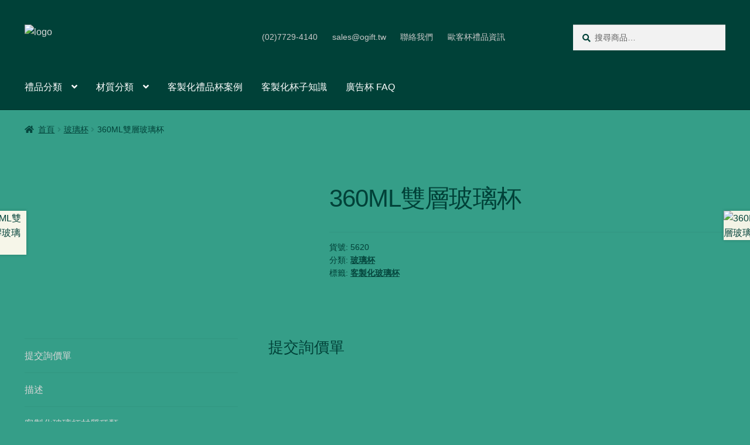

--- FILE ---
content_type: text/html; charset=UTF-8
request_url: https://ogift.tw/product/360ml%E9%9B%99%E5%B1%A4%E7%8E%BB%E7%92%83%E6%9D%AF/
body_size: 41671
content:
<!doctype html><html lang="zh-TW" prefix="og: https://ogp.me/ns#"><head><script data-no-optimize="1">var litespeed_docref=sessionStorage.getItem("litespeed_docref");litespeed_docref&&(Object.defineProperty(document,"referrer",{get:function(){return litespeed_docref}}),sessionStorage.removeItem("litespeed_docref"));</script> <meta charset="UTF-8"><meta name="viewport" content="width=device-width, initial-scale=1"><link rel="profile" href="http://gmpg.org/xfn/11"><link rel="pingback" href="https://ogift.tw/xmlrpc.php"><title>360ML雙層玻璃杯 - 客製化禮品杯 - 歐客杯</title><meta name="description" content="產品特點 –雙層杯壁，裝熱水時可避免燙手，裝冰水時不會在杯身或桌面留下水痕，手感舒適的矽膠圈讓杯子在手中更安穩； –杯中飲品如飄浮空中，賞心悅目；技師精湛的工藝使杯子輕盈薄透，手感極佳。 工藝說明 – 手工吹製，每一個都獨一無二； –"/><meta name="robots" content="follow, index, max-snippet:-1, max-video-preview:-1, max-image-preview:large"/><link rel="canonical" href="https://ogift.tw/product/360ml%e9%9b%99%e5%b1%a4%e7%8e%bb%e7%92%83%e6%9d%af/" /><meta property="og:locale" content="zh_TW" /><meta property="og:type" content="product" /><meta property="og:title" content="360ML雙層玻璃杯 - 客製化禮品杯 - 歐客杯" /><meta property="og:description" content="產品特點 –雙層杯壁，裝熱水時可避免燙手，裝冰水時不會在杯身或桌面留下水痕，手感舒適的矽膠圈讓杯子在手中更安穩； –杯中飲品如飄浮空中，賞心悅目；技師精湛的工藝使杯子輕盈薄透，手感極佳。 工藝說明 – 手工吹製，每一個都獨一無二； –" /><meta property="og:url" content="https://ogift.tw/product/360ml%e9%9b%99%e5%b1%a4%e7%8e%bb%e7%92%83%e6%9d%af/" /><meta property="og:site_name" content="客製化禮品杯 - 歐客杯" /><meta property="og:updated_time" content="2022-10-28T08:21:59+08:00" /><meta property="og:image" content="https://ogift.tw/wp-content/uploads/2022/06/5620_cup_1.avif" /><meta property="og:image:secure_url" content="https://ogift.tw/wp-content/uploads/2022/06/5620_cup_1.avif" /><meta property="og:image:width" content="450" /><meta property="og:image:height" content="450" /><meta property="og:image:alt" content="360ML雙層玻璃杯" /><meta property="og:image:type" content="image/jpeg" /><meta property="product:price:currency" content="TWD" /><meta property="product:availability" content="instock" /><meta name="twitter:card" content="summary_large_image" /><meta name="twitter:title" content="360ML雙層玻璃杯 - 客製化禮品杯 - 歐客杯" /><meta name="twitter:description" content="產品特點 –雙層杯壁，裝熱水時可避免燙手，裝冰水時不會在杯身或桌面留下水痕，手感舒適的矽膠圈讓杯子在手中更安穩； –杯中飲品如飄浮空中，賞心悅目；技師精湛的工藝使杯子輕盈薄透，手感極佳。 工藝說明 – 手工吹製，每一個都獨一無二； –" /><meta name="twitter:image" content="https://ogift.tw/wp-content/uploads/2022/06/5620_cup_1.avif" /><meta name="twitter:label1" content="Price" /><meta name="twitter:data1" content="&#078;&#084;&#036;0.00" /><meta name="twitter:label2" content="Availability" /><meta name="twitter:data2" content="In stock" /> <script type="application/ld+json" class="rank-math-schema">{"@context":"https://schema.org","@graph":[{"@type":"Place","@id":"https://ogift.tw/#place","geo":{"@type":"GeoCoordinates","latitude":"2GXP+83 Zhongshan District","longitude":" Taipei City"},"hasMap":"https://www.google.com/maps/search/?api=1&amp;query=2GXP+83 Zhongshan District, Taipei City","address":{"@type":"PostalAddress","streetAddress":"No. 106, Section 2, Chang'an E Road","addressRegion":"Zhongshan District","postalCode":"104","addressCountry":"taiwan"}},{"@type":["WholesaleStore","Organization"],"@id":"https://ogift.tw/#organization","name":"\u79ae\u54c1\u676f - Gifts Gi \u7d00\u5ff5\u54c1\u516c\u53f8","url":"http://ogift.tw","email":"sales@sourceec.com.tw","address":{"@type":"PostalAddress","streetAddress":"No. 106, Section 2, Chang'an E Road","addressRegion":"Zhongshan District","postalCode":"104","addressCountry":"taiwan"},"logo":{"@type":"ImageObject","@id":"https://ogift.tw/#logo","url":"https://ogift.tw/wp-content/uploads/2022/07/cropped-header_logo.avif","contentUrl":"https://ogift.tw/wp-content/uploads/2022/07/cropped-header_logo.avif","caption":"\u79ae\u54c1\u676f - Gifts Gi \u7d00\u5ff5\u54c1\u516c\u53f8","inLanguage":"zh-TW"},"openingHours":["Monday,Tuesday,Wednesday,Thursday,Friday 09:00-17:00"],"location":{"@id":"https://ogift.tw/#place"},"image":{"@id":"https://ogift.tw/#logo"},"telephone":"(02)7705-2393"},{"@type":"WebSite","@id":"https://ogift.tw/#website","url":"https://ogift.tw","name":"\u79ae\u54c1\u676f - Gifts Gi \u7d00\u5ff5\u54c1\u516c\u53f8","publisher":{"@id":"https://ogift.tw/#organization"},"inLanguage":"zh-TW"},{"@type":"ImageObject","@id":"https://ogift.tw/wp-content/uploads/2022/06/5620_cup_1.avif","url":"https://ogift.tw/wp-content/uploads/2022/06/5620_cup_1.avif","width":"450","height":"450","inLanguage":"zh-TW"},{"@type":"ItemPage","@id":"https://ogift.tw/product/360ml%e9%9b%99%e5%b1%a4%e7%8e%bb%e7%92%83%e6%9d%af/#webpage","url":"https://ogift.tw/product/360ml%e9%9b%99%e5%b1%a4%e7%8e%bb%e7%92%83%e6%9d%af/","name":"360ML\u96d9\u5c64\u73bb\u7483\u676f - \u5ba2\u88fd\u5316\u79ae\u54c1\u676f - \u6b50\u5ba2\u676f","datePublished":"2022-06-18T12:18:03+08:00","dateModified":"2022-10-28T08:21:59+08:00","isPartOf":{"@id":"https://ogift.tw/#website"},"primaryImageOfPage":{"@id":"https://ogift.tw/wp-content/uploads/2022/06/5620_cup_1.avif"},"inLanguage":"zh-TW"},{"@type":"Product","name":" 360ML\u96d9\u5c64\u73bb\u7483\u676f - \u5ba2\u88fd\u5316\u79ae\u54c1\u676f - \u6b50\u5ba2\u676f","description":"\u7522\u54c1\u7279\u9ede \u2013\u96d9\u5c64\u676f\u58c1\uff0c\u88dd\u71b1\u6c34\u6642\u53ef\u907f\u514d\u71d9\u624b\uff0c\u88dd\u51b0\u6c34\u6642\u4e0d\u6703\u5728\u676f\u8eab\u6216\u684c\u9762\u7559\u4e0b\u6c34\u75d5\uff0c\u624b\u611f\u8212\u9069\u7684\u77fd\u81a0\u5708\u8b93\u676f\u5b50\u5728\u624b\u4e2d\u66f4\u5b89\u7a69\uff1b \u2013\u676f\u4e2d\u98f2\u54c1\u5982\u98c4\u6d6e\u7a7a\u4e2d\uff0c\u8cde\u5fc3\u6085\u76ee\uff1b\u6280\u5e2b\u7cbe\u6e5b\u7684\u5de5\u85dd\u4f7f\u676f\u5b50\u8f15\u76c8\u8584\u900f\uff0c\u624b\u611f\u6975\u4f73\u3002 \u5de5\u85dd\u8aaa\u660e \u2013 \u624b\u5de5\u5439\u88fd\uff0c\u6bcf\u4e00\u500b\u90fd\u7368\u4e00\u7121\u4e8c\uff1b \u2013 \u4eba\u5de5\u5439\u88fd\u7684\u73bb\u7483\u5668\u76bf\u90fd\u5b58\u5728\u500b\u5225\u5fae\u5c0f\u6c23\u6ce1\u3001\u6d41\u7dda\u75d5\u3001\u53ca\u624b\u5de5\u75d5\u8e5f\u7b49\u73fe\u8c61\uff0c\u4f46\u662f\u6c7a\u975e\u7455\u75b5\u54c1\uff01\u76f8\u540c\u6b3e\u5f0f\u7684\u200b\u200b\u7522\u54c1\u666e\u904d\u5b58\u5728\u5713\u5ea6\u3001\u9ad8\u5ea6\u3001\u5f27\u5ea6\u7b49\u5fae\u5c0f\u5dee\u5225\uff0c\u4f46\u90fd\u5c6c\u65bc\u5408\u7406\u73fe\u8c61\uff0c\u9019\u90fd\u662f\u56e0\u70ba\u7d14\u624b\u5de5\u5de5\u85dd\u6240\u81f4\u3002\u6b64\u9ede\u4e5f\u662f\u5340\u5225\u4eba\u5de5\u5439\u88fd\u548c\u6a5f\u5236\u7522\u54c1\u7684\u95dc\u9375\u6240\u5728\uff01\u4eba\u5de5\u5439\u88fd\u73bb\u7483\u6bd4\u81ea\u52d5\u751f\u7522\u7dda\u5668\u76bf\u7684\u50f9\u503c\u666e\u904d\u9ad8\u51fa8-10\u500d\u3002\u800c\u5f97\u5230\u5408\u7406\u63a7\u5236\u524d\u63d0\u4e0b\u751f\u7522\u7684\u4eba\u5de5\u5439\u88fd\u54c1\u5177\u6709\u7368\u4e00\u7121\u4e8c\u7684\u7279\u6b8a\u50f9\u503c\u3002 \u6750\u6599\u8aaa\u660e \u2013 \u8010\u71b1\u73bb\u7483\uff0c\u53ef\u627f\u53d7\u9ad8\u6eab\u3002 \u4f7f\u7528\u8aaa\u660e \u2013 \u8acb\u52ff\u653e\u5165\u5fae\u6ce2\u7210\u4f7f\u7528\u3002 \u2013 \u4e0d\u53ef\u653e\u9032\u6d17\u7897\u6a5f\u6e05\u6d17\u3002","sku":"5620","category":"\u73bb\u7483\u676f","mainEntityOfPage":{"@id":"https://ogift.tw/product/360ml%e9%9b%99%e5%b1%a4%e7%8e%bb%e7%92%83%e6%9d%af/#webpage"},"image":[{"@type":"ImageObject","url":"https://ogift.tw/wp-content/uploads/2022/06/5620_cup_1.avif","height":"450","width":"450"},{"@type":"ImageObject","url":"https://ogift.tw/wp-content/uploads/2022/06/5620_cup_3.avif","height":"450","width":"450"},{"@type":"ImageObject","url":"https://ogift.tw/wp-content/uploads/2022/06/5620_cup_2.avif","height":"450","width":"450"}],"aggregateRating":{"@type":"AggregateRating","ratingValue":"5.00","bestRating":"5","ratingCount":"1","reviewCount":"2"},"review":[{"@type":"Review","@id":"https://ogift.tw/product/360ml%e9%9b%99%e5%b1%a4%e7%8e%bb%e7%92%83%e6%9d%af/#li-comment-2445","description":"Nice product!","datePublished":"2022-10-28 08:21:59","reviewRating":{"@type":"Rating","ratingValue":"5","bestRating":"5","worstRating":"1"},"author":{"@type":"Person","name":"Anonymous User"}},{"@type":"Review","@id":"https://ogift.tw/product/360ml%e9%9b%99%e5%b1%a4%e7%8e%bb%e7%92%83%e6%9d%af/#li-comment-2444","description":"Good product!","datePublished":"2022-10-28 08:21:56","reviewRating":{"@type":"Rating","ratingValue":"5","bestRating":"5","worstRating":"1"},"author":{"@type":"Person","name":"Anonymous"}}],"@id":"https://ogift.tw/product/360ml%e9%9b%99%e5%b1%a4%e7%8e%bb%e7%92%83%e6%9d%af/#richSnippet"}]}</script> <link rel='dns-prefetch' href='//fonts.googleapis.com' /><link rel="alternate" type="application/rss+xml" title="訂閱《客製化禮品杯 - 歐客杯》&raquo; 資訊提供" href="https://ogift.tw/feed/" /><link rel="alternate" type="application/rss+xml" title="訂閱《客製化禮品杯 - 歐客杯》&raquo; 留言的資訊提供" href="https://ogift.tw/comments/feed/" /><link rel="alternate" type="application/rss+xml" title="訂閱《客製化禮品杯 - 歐客杯 》&raquo;〈360ML雙層玻璃杯〉留言的資訊提供" href="https://ogift.tw/product/360ml%e9%9b%99%e5%b1%a4%e7%8e%bb%e7%92%83%e6%9d%af/feed/" /><link rel="alternate" title="oEmbed (JSON)" type="application/json+oembed" href="https://ogift.tw/wp-json/oembed/1.0/embed?url=https%3A%2F%2Fogift.tw%2Fproduct%2F360ml%25e9%259b%2599%25e5%25b1%25a4%25e7%258e%25bb%25e7%2592%2583%25e6%259d%25af%2F" /><link rel="alternate" title="oEmbed (XML)" type="text/xml+oembed" href="https://ogift.tw/wp-json/oembed/1.0/embed?url=https%3A%2F%2Fogift.tw%2Fproduct%2F360ml%25e9%259b%2599%25e5%25b1%25a4%25e7%258e%25bb%25e7%2592%2583%25e6%259d%25af%2F&#038;format=xml" /><style id='wp-img-auto-sizes-contain-inline-css'>img:is([sizes=auto i],[sizes^="auto," i]){contain-intrinsic-size:3000px 1500px}
/*# sourceURL=wp-img-auto-sizes-contain-inline-css */</style><style id="litespeed-ccss">ul{box-sizing:border-box}:root{--wp--preset--font-size--normal:16px;--wp--preset--font-size--huge:42px}.screen-reader-text{border:0;clip-path:inset(50%);height:1px;margin:-1px;overflow:hidden;padding:0;position:absolute;width:1px;word-wrap:normal!important}:root{--wp--preset--aspect-ratio--square:1;--wp--preset--aspect-ratio--4-3:4/3;--wp--preset--aspect-ratio--3-4:3/4;--wp--preset--aspect-ratio--3-2:3/2;--wp--preset--aspect-ratio--2-3:2/3;--wp--preset--aspect-ratio--16-9:16/9;--wp--preset--aspect-ratio--9-16:9/16;--wp--preset--color--black:#000000;--wp--preset--color--cyan-bluish-gray:#abb8c3;--wp--preset--color--white:#ffffff;--wp--preset--color--pale-pink:#f78da7;--wp--preset--color--vivid-red:#cf2e2e;--wp--preset--color--luminous-vivid-orange:#ff6900;--wp--preset--color--luminous-vivid-amber:#fcb900;--wp--preset--color--light-green-cyan:#7bdcb5;--wp--preset--color--vivid-green-cyan:#00d084;--wp--preset--color--pale-cyan-blue:#8ed1fc;--wp--preset--color--vivid-cyan-blue:#0693e3;--wp--preset--color--vivid-purple:#9b51e0;--wp--preset--gradient--vivid-cyan-blue-to-vivid-purple:linear-gradient(135deg,rgba(6,147,227,1) 0%,rgb(155,81,224) 100%);--wp--preset--gradient--light-green-cyan-to-vivid-green-cyan:linear-gradient(135deg,rgb(122,220,180) 0%,rgb(0,208,130) 100%);--wp--preset--gradient--luminous-vivid-amber-to-luminous-vivid-orange:linear-gradient(135deg,rgba(252,185,0,1) 0%,rgba(255,105,0,1) 100%);--wp--preset--gradient--luminous-vivid-orange-to-vivid-red:linear-gradient(135deg,rgba(255,105,0,1) 0%,rgb(207,46,46) 100%);--wp--preset--gradient--very-light-gray-to-cyan-bluish-gray:linear-gradient(135deg,rgb(238,238,238) 0%,rgb(169,184,195) 100%);--wp--preset--gradient--cool-to-warm-spectrum:linear-gradient(135deg,rgb(74,234,220) 0%,rgb(151,120,209) 20%,rgb(207,42,186) 40%,rgb(238,44,130) 60%,rgb(251,105,98) 80%,rgb(254,248,76) 100%);--wp--preset--gradient--blush-light-purple:linear-gradient(135deg,rgb(255,206,236) 0%,rgb(152,150,240) 100%);--wp--preset--gradient--blush-bordeaux:linear-gradient(135deg,rgb(254,205,165) 0%,rgb(254,45,45) 50%,rgb(107,0,62) 100%);--wp--preset--gradient--luminous-dusk:linear-gradient(135deg,rgb(255,203,112) 0%,rgb(199,81,192) 50%,rgb(65,88,208) 100%);--wp--preset--gradient--pale-ocean:linear-gradient(135deg,rgb(255,245,203) 0%,rgb(182,227,212) 50%,rgb(51,167,181) 100%);--wp--preset--gradient--electric-grass:linear-gradient(135deg,rgb(202,248,128) 0%,rgb(113,206,126) 100%);--wp--preset--gradient--midnight:linear-gradient(135deg,rgb(2,3,129) 0%,rgb(40,116,252) 100%);--wp--preset--font-size--small:14px;--wp--preset--font-size--medium:23px;--wp--preset--font-size--large:26px;--wp--preset--font-size--x-large:42px;--wp--preset--font-size--normal:16px;--wp--preset--font-size--huge:37px;--wp--preset--spacing--20:0.44rem;--wp--preset--spacing--30:0.67rem;--wp--preset--spacing--40:1rem;--wp--preset--spacing--50:1.5rem;--wp--preset--spacing--60:2.25rem;--wp--preset--spacing--70:3.38rem;--wp--preset--spacing--80:5.06rem;--wp--preset--shadow--natural:6px 6px 9px rgba(0, 0, 0, 0.2);--wp--preset--shadow--deep:12px 12px 50px rgba(0, 0, 0, 0.4);--wp--preset--shadow--sharp:6px 6px 0px rgba(0, 0, 0, 0.2);--wp--preset--shadow--outlined:6px 6px 0px -3px rgba(255, 255, 255, 1), 6px 6px rgba(0, 0, 0, 1);--wp--preset--shadow--crisp:6px 6px 0px rgba(0, 0, 0, 1)}img[data-dominant-color]:not(.has-transparency){background-color:var(--dominant-color)}:root{--preset-color1:#037fff;--preset-color2:#026fe0;--preset-color3:#071323;--preset-color4:#132133;--preset-color5:#34495e;--preset-color6:#787676;--preset-color7:#f0f2f3;--preset-color8:#f8f9fa;--preset-color9:#ffffff}:root{--postx_preset_Base_1_color:#f4f4ff;--postx_preset_Base_2_color:#dddff8;--postx_preset_Base_3_color:#B4B4D6;--postx_preset_Primary_color:#3323f0;--postx_preset_Secondary_color:#4a5fff;--postx_preset_Tertiary_color:#FFFFFF;--postx_preset_Contrast_3_color:#545472;--postx_preset_Contrast_2_color:#262657;--postx_preset_Contrast_1_color:#10102e;--postx_preset_Over_Primary_color:#ffffff}:root{--postx_preset_Primary_to_Secondary_to_Right_gradient:linear-gradient(90deg, var(--postx_preset_Primary_color) 0%, var(--postx_preset_Secondary_color) 100%);--postx_preset_Primary_to_Secondary_to_Bottom_gradient:linear-gradient(180deg, var(--postx_preset_Primary_color) 0%, var(--postx_preset_Secondary_color) 100%);--postx_preset_Secondary_to_Primary_to_Right_gradient:linear-gradient(90deg, var(--postx_preset_Secondary_color) 0%, var(--postx_preset_Primary_color) 100%);--postx_preset_Secondary_to_Primary_to_Bottom_gradient:linear-gradient(180deg, var(--postx_preset_Secondary_color) 0%, var(--postx_preset_Primary_color) 100%);--postx_preset_Cold_Evening_gradient:linear-gradient(0deg, rgb(12, 52, 131) 0%, rgb(162, 182, 223) 100%, rgb(107, 140, 206) 100%, rgb(162, 182, 223) 100%);--postx_preset_Purple_Division_gradient:linear-gradient(0deg, rgb(112, 40, 228) 0%, rgb(229, 178, 202) 100%);--postx_preset_Over_Sun_gradient:linear-gradient(60deg, rgb(171, 236, 214) 0%, rgb(251, 237, 150) 100%);--postx_preset_Morning_Salad_gradient:linear-gradient(-255deg, rgb(183, 248, 219) 0%, rgb(80, 167, 194) 100%);--postx_preset_Fabled_Sunset_gradient:linear-gradient(-270deg, rgb(35, 21, 87) 0%, rgb(68, 16, 122) 29%, rgb(255, 19, 97) 67%, rgb(255, 248, 0) 100%)}:root{--postx_preset_Heading_typo_font_family:Roboto;--postx_preset_Heading_typo_font_family_type:sans-serif;--postx_preset_Heading_typo_font_weight:600;--postx_preset_Heading_typo_text_transform:capitalize;--postx_preset_Body_and_Others_typo_font_family:Roboto;--postx_preset_Body_and_Others_typo_font_family_type:sans-serif;--postx_preset_Body_and_Others_typo_font_weight:400;--postx_preset_Body_and_Others_typo_text_transform:lowercase;--postx_preset_body_typo_font_size_lg:16px;--postx_preset_paragraph_1_typo_font_size_lg:12px;--postx_preset_paragraph_2_typo_font_size_lg:12px;--postx_preset_paragraph_3_typo_font_size_lg:12px;--postx_preset_heading_h1_typo_font_size_lg:42px;--postx_preset_heading_h2_typo_font_size_lg:36px;--postx_preset_heading_h3_typo_font_size_lg:30px;--postx_preset_heading_h4_typo_font_size_lg:24px;--postx_preset_heading_h5_typo_font_size_lg:20px;--postx_preset_heading_h6_typo_font_size_lg:16px}button.pswp__button{box-shadow:none!important;background-image:url(/wp-content/plugins/woocommerce/assets/css/photoswipe/default-skin/default-skin.png)!important}button.pswp__button,button.pswp__button--arrow--left::before,button.pswp__button--arrow--right::before{background-color:transparent!important}button.pswp__button--arrow--left,button.pswp__button--arrow--right{background-image:none!important}.pswp{display:none;position:absolute;width:100%;height:100%;left:0;top:0;overflow:hidden;-ms-touch-action:none;touch-action:none;z-index:1500;-webkit-text-size-adjust:100%;-webkit-backface-visibility:hidden;outline:0}.pswp *{-webkit-box-sizing:border-box;box-sizing:border-box}.pswp__bg{position:absolute;left:0;top:0;width:100%;height:100%;background:#000;opacity:0;-webkit-transform:translateZ(0);transform:translateZ(0);-webkit-backface-visibility:hidden;will-change:opacity}.pswp__scroll-wrap{position:absolute;left:0;top:0;width:100%;height:100%;overflow:hidden}.pswp__container{-ms-touch-action:none;touch-action:none;position:absolute;left:0;right:0;top:0;bottom:0}.pswp__container{-webkit-touch-callout:none}.pswp__bg{will-change:opacity}.pswp__container{-webkit-backface-visibility:hidden}.pswp__item{position:absolute;left:0;right:0;top:0;bottom:0;overflow:hidden}.pswp__button{width:44px;height:44px;position:relative;background:0 0;overflow:visible;-webkit-appearance:none;display:block;border:0;padding:0;margin:0;float:left;opacity:.75;-webkit-box-shadow:none;box-shadow:none}.pswp__button::-moz-focus-inner{padding:0;border:0}.pswp__button,.pswp__button--arrow--left:before,.pswp__button--arrow--right:before{background:url(/wp-content/plugins/woocommerce/assets/css/photoswipe/default-skin/default-skin.png)0 0 no-repeat;background-size:264px 88px;width:44px;height:44px}.pswp__button--close{background-position:0-44px}.pswp__button--share{background-position:-44px -44px}.pswp__button--fs{display:none}.pswp__button--zoom{display:none;background-position:-88px 0}.pswp__button--arrow--left,.pswp__button--arrow--right{background:0 0;top:50%;margin-top:-50px;width:70px;height:100px;position:absolute}.pswp__button--arrow--left{left:0}.pswp__button--arrow--right{right:0}.pswp__button--arrow--left:before,.pswp__button--arrow--right:before{content:"";top:35px;background-color:rgb(0 0 0/.3);height:30px;width:32px;position:absolute}.pswp__button--arrow--left:before{left:6px;background-position:-138px -44px}.pswp__button--arrow--right:before{right:6px;background-position:-94px -44px}.pswp__share-modal{display:block;background:rgb(0 0 0/.5);width:100%;height:100%;top:0;left:0;padding:10px;position:absolute;z-index:1600;opacity:0;-webkit-backface-visibility:hidden;will-change:opacity}.pswp__share-modal--hidden{display:none}.pswp__share-tooltip{z-index:1620;position:absolute;background:#fff;top:56px;border-radius:2px;display:block;width:auto;right:44px;-webkit-box-shadow:0 2px 5px rgb(0 0 0/.25);box-shadow:0 2px 5px rgb(0 0 0/.25);-webkit-transform:translateY(6px);-ms-transform:translateY(6px);transform:translateY(6px);-webkit-backface-visibility:hidden;will-change:transform}.pswp__counter{position:relative;left:0;top:0;height:44px;font-size:13px;line-height:44px;color:#fff;opacity:.75;padding:0 10px;margin-inline-end:auto}.pswp__caption{position:absolute;left:0;bottom:0;width:100%;min-height:44px}.pswp__caption__center{text-align:left;max-width:420px;margin:0 auto;font-size:13px;padding:10px;line-height:20px;color:#ccc}.pswp__preloader{width:44px;height:44px;position:absolute;top:0;left:50%;margin-left:-22px;opacity:0;will-change:opacity;direction:ltr}.pswp__preloader__icn{width:20px;height:20px;margin:12px}@media screen and (max-width:1024px){.pswp__preloader{position:relative;left:auto;top:auto;margin:0;float:right}}.pswp__ui{-webkit-font-smoothing:auto;visibility:visible;opacity:1;z-index:1550}.pswp__top-bar{position:absolute;left:0;top:0;height:44px;width:100%;display:flex;justify-content:flex-end}.pswp__caption,.pswp__top-bar{-webkit-backface-visibility:hidden;will-change:opacity}.pswp__caption,.pswp__top-bar{background-color:rgb(0 0 0/.5)}.pswp__ui--hidden .pswp__button--arrow--left,.pswp__ui--hidden .pswp__button--arrow--right,.pswp__ui--hidden .pswp__caption,.pswp__ui--hidden .pswp__top-bar{opacity:.001}html{font-family:sans-serif;-ms-text-size-adjust:100%;-webkit-text-size-adjust:100%}body{margin:0}header,main,nav{display:block}a{background-color:#fff0}h1{font-size:2em;margin:.67em 0}img{border:0}button,input{color:inherit;font:inherit;margin:0}button{overflow:visible}button{text-transform:none}button{-webkit-appearance:button}button::-moz-focus-inner,input::-moz-focus-inner{border:0;padding:0}input{line-height:normal}input[type=search]{-webkit-appearance:textfield;box-sizing:content-box}input[type=search]::-webkit-search-cancel-button,input[type=search]::-webkit-search-decoration{-webkit-appearance:none}body{-ms-word-wrap:break-word;word-wrap:break-word}body,button,input{color:#43454b;font-family:"Source Sans Pro","HelveticaNeue-Light","Helvetica Neue Light","Helvetica Neue",Helvetica,Arial,"Lucida Grande",sans-serif;line-height:1.618;text-rendering:optimizeLegibility;font-weight:400}h1{clear:both;font-weight:300;margin:0 0 .5407911001em;color:#131315}h1{font-size:2.617924em;line-height:1.214;letter-spacing:-1px}p{margin:0 0 1.41575em}ul{margin:0 0 1.41575em 3em;padding:0}ul{list-style:disc}li>ul{margin-bottom:0;margin-left:1em}img{height:auto;max-width:100%;display:block;border-radius:3px}a{color:#2c2d33;text-decoration:none}*{box-sizing:border-box}body{background-color:#fff;overflow-x:hidden}.site{overflow-x:hidden}.site-header{background-color:#2c2d33;padding-top:1.618em;padding-bottom:1.618em;color:#9aa0a7;background-position:center center;position:relative;z-index:999;border-bottom:1px solid #fff0}.site-header .custom-logo-link{display:block;margin-bottom:0}.site-header .custom-logo-link img{width:100%;max-width:210px}.site-header .widget{margin-bottom:0}.site-branding{float:left;margin-bottom:0;width:calc(100% - 120px)}.site-main{margin-bottom:2.617924em}.site-content{outline:none}.site-footer a{color:#2c2d33;text-decoration:underline}.screen-reader-text{border:0;clip:rect(1px,1px,1px,1px);clip-path:inset(50%);height:1px;margin:-1px;overflow:hidden;padding:0;position:absolute;width:1px;word-wrap:normal!important}.site-header::before,.site-header::after,.site-content::before,.site-content::after{content:"";display:table}.site-header::after,.site-content::after{clear:both}form{margin-bottom:1.618em}button,input{font-size:100%;margin:0}button{border:0;border-radius:0;background:none;background-color:#43454b;border-color:#43454b;color:#fff;padding:.6180469716em 1.41575em;text-decoration:none;font-weight:600;text-shadow:none;display:inline-block;-webkit-appearance:none}button::after{display:none}input[type=search]::-webkit-search-decoration{-webkit-appearance:none}input[type=search]{box-sizing:border-box}button::-moz-focus-inner,input::-moz-focus-inner{border:0;padding:0}input[type=search]{padding:.6180469716em;background-color:#f2f2f2;color:#43454b;border:0;-webkit-appearance:none;box-sizing:border-box;font-weight:400;box-shadow:inset 0 1px 1px rgb(0 0 0/.125)}label{font-weight:400}.secondary-navigation{display:none}button.menu-toggle{text-align:left;float:right;position:relative;border:2px solid #fff0;box-shadow:none;border-radius:2px;background-image:none;padding:.6180469716em .875em .6180469716em 2.617924em;font-size:.875em;max-width:120px}button.menu-toggle::before,button.menu-toggle::after,button.menu-toggle span::before{content:"";display:block;height:2px;width:14px;position:absolute;top:50%;left:1em;margin-top:-1px;border-radius:3px}button.menu-toggle::before{transform:translateY(-4px)}button.menu-toggle::after{transform:translateY(4px)}.primary-navigation{display:none}.main-navigation::before,.main-navigation::after{content:"";display:table}.main-navigation::after{clear:both}.main-navigation .menu{clear:both}.handheld-navigation{overflow:hidden;max-height:0}.handheld-navigation{clear:both}.handheld-navigation ul{margin:0}.handheld-navigation ul.menu li{position:relative}.main-navigation ul{margin-left:0;list-style:none;margin-bottom:0}.main-navigation ul ul{display:block;margin-left:1.41575em}.main-navigation ul li a{padding:.875em 0;display:block}.widget{margin:0 0 3.706325903em}.widget_product_search form:not(.wp-block-search){position:relative}.widget_product_search form:not(.wp-block-search) input[type=search]{width:100%}.widget_product_search form:not(.wp-block-search) button[type=submit]{border:0;clip:rect(1px,1px,1px,1px);clip-path:inset(50%);height:1px;margin:-1px;overflow:hidden;padding:0;position:absolute;width:1px;word-wrap:normal!important;top:0;left:0}@media (min-width:768px){.site-header{padding-top:2.617924em;padding-bottom:0}.site-header .site-branding{display:block;width:100%;float:left;margin-left:0;margin-right:0;clear:both}.site-header .site-branding img{height:auto;max-width:230px;max-height:none}.woocommerce-active .site-header .site-branding{width:73.9130434783%;float:left;margin-right:4.347826087%}.woocommerce-active .site-header .site-search{width:21.7391304348%;float:right;margin-right:0;clear:none}.woocommerce-active .site-header .main-navigation{width:73.9130434783%;float:left;margin-right:4.347826087%;clear:both}.woocommerce-active .site-header .site-header-cart{width:21.7391304348%;float:right;margin-right:0;margin-bottom:0}.storefront-secondary-navigation .site-header .site-branding{width:39.1304347826%;float:left;margin-right:4.347826087%}.storefront-secondary-navigation .site-header .secondary-navigation{width:56.5217391304%;float:right;margin-right:0}.storefront-secondary-navigation.woocommerce-active .site-header .site-branding{width:21.7391304348%;float:left;margin-right:4.347826087%}.storefront-secondary-navigation.woocommerce-active .site-header .secondary-navigation{width:47.8260869565%;float:left;margin-right:4.347826087%}.site-branding,.site-search,.site-header-cart,.custom-logo-link{margin-bottom:1.41575em}.col-full{max-width:66.4989378333em;margin-left:auto;margin-right:auto;padding:0 2.617924em;box-sizing:content-box}.col-full::before,.col-full::after{content:"";display:table}.col-full::after{clear:both}.col-full:after{content:" ";display:block;clear:both}.site-content::before,.site-content::after{content:"";display:table}.site-content::after{clear:both}.content-area{width:73.9130434783%;float:left;margin-right:4.347826087%}.right-sidebar .content-area{width:73.9130434783%;float:left;margin-right:4.347826087%}.storefront-full-width-content .content-area{width:100%;float:left;margin-left:0;margin-right:0}.content-area{margin-bottom:2.617924em}.menu-toggle,.handheld-navigation{display:none}.primary-navigation{display:block}.main-navigation,.secondary-navigation{clear:both;display:block;width:100%}.main-navigation ul,.secondary-navigation ul{list-style:none;margin:0;padding-left:0;display:block}.main-navigation ul li,.secondary-navigation ul li{position:relative;display:inline-block;text-align:left}.main-navigation ul li a,.secondary-navigation ul li a{display:block}.main-navigation ul li a::before,.secondary-navigation ul li a::before{display:none}.main-navigation ul ul{float:left;position:absolute;top:100%;z-index:99999;left:-9999px}.main-navigation ul ul li{display:block}.main-navigation ul ul li a{width:200px}.storefront-primary-navigation{clear:both}.storefront-primary-navigation::before,.storefront-primary-navigation::after{content:"";display:table}.storefront-primary-navigation::after{clear:both}.main-navigation ul.menu{max-height:none;overflow:visible;margin-left:-1em}.main-navigation ul.menu>li>a{padding:1.618em 1em}.main-navigation ul.menu ul{margin-left:0}.main-navigation ul.menu ul li a{padding:.875em 1.41575em;font-weight:400;font-size:.875em}.main-navigation ul.menu ul li:last-child{border-bottom:0}.main-navigation a{padding:0 1em 2.2906835em}.secondary-navigation{margin:0 0 1.618em;width:auto;clear:none;line-height:1}.secondary-navigation .menu{font-size:.875em;width:auto;float:right}.secondary-navigation .menu a{padding:1em .875em;color:#737781;font-weight:400}}@media (max-width:66.4989378333em){.col-full{margin-left:2.617924em;margin-right:2.617924em;padding:0}}@media (max-width:568px){.col-full{margin-left:1.41575em;margin-right:1.41575em;padding:0}}.main-navigation ul li a,ul.menu li a,button.menu-toggle{color:#fff}button.menu-toggle{border-color:#fff}.site-header,.main-navigation ul.menu>li.menu-item-has-children:after,.storefront-handheld-footer-bar,.storefront-handheld-footer-bar ul li>a,.storefront-handheld-footer-bar ul li.search .site-search,button.menu-toggle{background-color:#004138}.site-header,.storefront-handheld-footer-bar{color:#c9c9c9}button.menu-toggle:after,button.menu-toggle:before,button.menu-toggle span:before{background-color:#fff}h1{color:#004138}body,.secondary-navigation a{color:#004138}a{color:#d6d6d6}button{background-color:#eee;border-color:#eee;color:#0a0a0a}.site-footer a:not(.button):not(.components-button){color:#fff}.site-footer .storefront-handheld-footer-bar a:not(.button):not(.components-button){color:#fff}@media screen and (min-width:768px){.secondary-navigation ul.menu a{color:#c9c9c9}.main-navigation ul.menu ul.sub-menu{background-color:#003229}.site-header{border-bottom-color:#003229}}.site-search .widget_product_search form input[type=search]{padding-left:2.617924em}.widget_product_search form:not(.wp-block-search)::before{-webkit-font-smoothing:antialiased;-moz-osx-font-smoothing:grayscale;display:inline-block;font-style:normal;font-variant:normal;font-weight:400;line-height:1;font-family:"Font Awesome 5 Free";font-weight:900;line-height:inherit;vertical-align:baseline;content:"";position:absolute;top:1em;left:1em;line-height:1}.widget_product_search form:not(.wp-block-search) input[type=search]{padding-left:2.617924em}.storefront-handheld-footer-bar ul li>a::before{-webkit-font-smoothing:antialiased;-moz-osx-font-smoothing:grayscale;display:inline-block;font-style:normal;font-variant:normal;font-weight:400;line-height:1;font-family:"Font Awesome 5 Free";font-weight:900;line-height:inherit;vertical-align:baseline;position:absolute;top:0;left:0;right:0;bottom:0;text-align:center;line-height:2.618046972;font-size:1.618em;text-indent:0;display:block}.storefront-handheld-footer-bar ul li.search>a::before{content:""}.storefront-handheld-footer-bar ul li.my-account>a::before{content:""}.storefront-handheld-footer-bar ul li.cart>a::before{content:""}.storefront-product-pagination a[rel=prev]::after,.storefront-product-pagination a[rel=next]::after{-webkit-font-smoothing:antialiased;-moz-osx-font-smoothing:grayscale;display:inline-block;font-style:normal;font-variant:normal;font-weight:400;line-height:1;font-family:"Font Awesome 5 Free";font-weight:900;line-height:inherit;vertical-align:baseline}.storefront-product-pagination a[rel=prev]::after{content:"";padding-right:1.41575em}.storefront-product-pagination a[rel=next]::after{content:"";padding-left:1.41575em}.single-product .pswp__button{background-color:#fff0}.woocommerce-breadcrumb a:first-of-type::before{-webkit-font-smoothing:antialiased;-moz-osx-font-smoothing:grayscale;display:inline-block;font-style:normal;font-variant:normal;font-weight:400;line-height:1;font-family:"Font Awesome 5 Free";font-weight:900;line-height:inherit;vertical-align:baseline;content:"";margin-right:.5407911001em}.woocommerce-breadcrumb .breadcrumb-separator{text-indent:-9999px;position:relative;display:inline-block;padding:0 6.8535260698em}.woocommerce-breadcrumb .breadcrumb-separator::after{-webkit-font-smoothing:antialiased;-moz-osx-font-smoothing:grayscale;display:inline-block;font-style:normal;font-variant:normal;font-weight:400;line-height:1;font-family:"Font Awesome 5 Free";font-weight:900;line-height:inherit;vertical-align:baseline;content:"";display:block;font-size:.875em;text-indent:0;line-height:initial;position:absolute;top:50%;left:50%;width:1em;height:1em;transform:translateX(-50%) translateY(-50%);text-align:center;opacity:.25}@media (min-width:768px){.main-navigation ul.menu>li.menu-item-has-children>a::after{-webkit-font-smoothing:antialiased;-moz-osx-font-smoothing:grayscale;display:inline-block;font-style:normal;font-variant:normal;font-weight:400;line-height:1;font-family:"Font Awesome 5 Free";font-weight:900;line-height:inherit;vertical-align:baseline;content:"";margin-left:1em}.site-header-cart .cart-contents::after{-webkit-font-smoothing:antialiased;-moz-osx-font-smoothing:grayscale;display:inline-block;font-style:normal;font-variant:normal;font-weight:400;line-height:1;font-family:"Font Awesome 5 Free";font-weight:900;line-height:inherit;vertical-align:baseline;content:"";height:1em;float:right;line-height:1.618}}.woocommerce-active .site-branding{float:left}.site-header-cart{list-style-type:none;margin-left:0;padding:0;margin-bottom:0}.site-header-cart .cart-contents{display:none}.site-header-cart .widget_shopping_cart{display:none}.site-search{font-size:.875em;clear:both;display:none}.site-search .widget_product_search input[type=search]{padding:1em 1.41575em;line-height:1}.site-search .widget_product_search form::before{top:1.15em;left:1.15em}.storefront-handheld-footer-bar{position:fixed;bottom:0;left:0;right:0;border-top:1px solid rgb(255 255 255/.2);box-shadow:0 0 6px rgb(0 0 0/.7);z-index:9999}.storefront-handheld-footer-bar::before,.storefront-handheld-footer-bar::after{content:"";display:table}.storefront-handheld-footer-bar::after{clear:both}.storefront-handheld-footer-bar ul{margin:0}.storefront-handheld-footer-bar ul li{display:inline-block;float:left;text-align:center}.storefront-handheld-footer-bar ul li:last-child>a{border-right:0}.storefront-handheld-footer-bar ul li>a{height:4.235801032em;display:block;position:relative;text-indent:-9999px;z-index:999;border-right:1px solid rgb(255 255 255/.2);overflow:hidden}.storefront-handheld-footer-bar ul li.search .site-search{position:absolute;bottom:-2em;left:0;right:0;padding:1em;z-index:1;display:block}.storefront-handheld-footer-bar ul li.search .site-search,.storefront-handheld-footer-bar ul li.search .widget,.storefront-handheld-footer-bar ul li.search form{margin-bottom:0}.storefront-handheld-footer-bar ul li.cart .count{text-indent:0;display:block;width:2em;height:2em;line-height:2;box-sizing:content-box;font-size:.75em;position:absolute;top:.875em;left:50%;border-radius:100%;border:1px solid}.storefront-handheld-footer-bar ul.columns-3 li{width:33.33333%}.single-product .pswp__button{background-color:#fff0}.single-product div.product{position:relative;overflow:hidden}.single-product div.product::before,.single-product div.product::after{content:"";display:table}.single-product div.product::after{clear:both}.single-product div.product .images,.single-product div.product .summary,.single-product div.product .woocommerce-product-gallery{margin-bottom:2.617924em;margin-top:0}.single-product div.product .woocommerce-product-gallery{position:relative}.single-product div.product .woocommerce-product-gallery img{margin:0}.single-product div.product p.price{font-size:1.41575em;margin:1.41575em 0}.single-product div.product .product_meta{font-size:.875em;padding-top:1em;border-top:1px solid rgb(0 0 0/.05)}.single-product div.product .product_meta .sku_wrapper,.single-product div.product .product_meta .posted_in,.single-product div.product .product_meta .tagged_as{display:block}.single-product div.product .product_meta .tagged_as:last-child{border-bottom:0}.single-product div.product .product_meta a{font-weight:600;text-decoration:underline}.storefront-breadcrumb{margin:0 0 1.618em;padding:1em 0}.woocommerce-breadcrumb{font-size:.875em}.woocommerce-breadcrumb a{text-decoration:underline}.woocommerce-breadcrumb .breadcrumb-separator{display:inline-block;padding:0 .5407911001em}.woocommerce-tabs{overflow:hidden;padding:1em 0}.woocommerce-tabs::before,.woocommerce-tabs::after{content:"";display:table}.woocommerce-tabs::after{clear:both}@media (min-width:768px){.storefront-handheld-footer-bar{display:none}.storefront-breadcrumb{padding:1.41575em 0;margin:0 0 3.706325903em}.site-header-cart{position:relative}.site-header-cart .cart-contents{padding:1.618em 0;display:block;position:relative;background-color:#fff0;height:auto;width:auto;text-indent:0}.site-header-cart .cart-contents .amount{margin-right:.327em}.site-header-cart .cart-contents .count{font-weight:400;opacity:.5;font-size:.875em}.site-header-cart .cart-contents span{display:inline}.site-header-cart .widget_shopping_cart{position:absolute;top:100%;width:100%;z-index:999999;font-size:.875em;left:-999em;display:block}.site-search{display:block}.site-search form{margin:0}.single-product div.product .images{width:41.1764705882%;float:left;margin-right:5.8823529412%;margin-bottom:3.706325903em}.single-product div.product .woocommerce-product-gallery{width:41.1764705882%;float:left;margin-right:5.8823529412%;margin-bottom:3.706325903em}.single-product div.product .summary{width:52.9411764706%;float:right;margin-right:0}.single-product div.product .woocommerce-tabs{clear:both}.storefront-full-width-content.single-product div.product .images{width:39.1304347826%;float:left;margin-right:4.347826087%;margin-bottom:3.706325903em}.storefront-full-width-content.single-product div.product .woocommerce-product-gallery{width:39.1304347826%;float:left;margin-right:4.347826087%;margin-bottom:3.706325903em}.storefront-full-width-content.single-product div.product .summary{width:56.5217391304%;float:right;margin-right:0;margin-bottom:3.706325903em}.storefront-full-width-content.single-product div.product .woocommerce-tabs{clear:both}.woocommerce-tabs{padding-top:2.617924em;padding-bottom:2.617924em}.storefront-product-pagination a{position:fixed;top:50%;width:500px;box-shadow:0 0 5px rgb(0 0 0/.2);z-index:1499;display:flex;align-items:center}.storefront-product-pagination a img{max-width:90px;border-radius:0}.storefront-product-pagination a[rel=prev]{left:-455px;flex-direction:row-reverse;padding-left:1em}.storefront-product-pagination a[rel=prev] img{margin-left:1.41575em}.storefront-product-pagination a[rel=prev] .storefront-product-pagination__title{margin-right:auto}.storefront-product-pagination a[rel=next]{right:-455px;padding-right:1em}.storefront-product-pagination a[rel=next] img{margin-right:1.41575em}.storefront-product-pagination a[rel=next] .storefront-product-pagination__title{margin-left:auto}}a.cart-contents{color:#fff}.storefront-handheld-footer-bar ul li.cart .count{background-color:#fff;color:#004138;border-color:#004138}.widget_product_search form:before{color:#004138}.woocommerce-breadcrumb a,.product_meta a{color:#05463d}@media screen and (min-width:768px){.site-header-cart .widget_shopping_cart{color:#c9c9c9}.site-header-cart .widget_shopping_cart{background-color:#003229}}.storefront-product-pagination a{color:#004138;background-color:#359e88}body.custom-background{background-color:#359e88}.site-header-cart{display:none}.sub-menu{box-shadow:#fff 1.95px 1.95px 2.6px}.site-header{margin-bottom:0px!important}#primary{margin:0px!important}.site-branding{margin:0px!important}.site-info>a{display:none}.col-full{max-width:none}.screen-reader-text{clip:rect(1px,1px,1px,1px);word-wrap:normal!important;border:0;clip-path:inset(50%);height:1px;margin:-1px;overflow:hidden;overflow-wrap:normal!important;padding:0;position:absolute!important;width:1px}</style><link rel="preload" data-asynced="1" data-optimized="2" as="style" onload="this.onload=null;this.rel='stylesheet'" href="https://ogift.tw/wp-content/litespeed/css/1c892db1d453a9d80a8cfdc4a085812e.css?ver=b80ad" /><script type="litespeed/javascript">!function(a){"use strict";var b=function(b,c,d){function e(a){return h.body?a():void setTimeout(function(){e(a)})}function f(){i.addEventListener&&i.removeEventListener("load",f),i.media=d||"all"}var g,h=a.document,i=h.createElement("link");if(c)g=c;else{var j=(h.body||h.getElementsByTagName("head")[0]).childNodes;g=j[j.length-1]}var k=h.styleSheets;i.rel="stylesheet",i.href=b,i.media="only x",e(function(){g.parentNode.insertBefore(i,c?g:g.nextSibling)});var l=function(a){for(var b=i.href,c=k.length;c--;)if(k[c].href===b)return a();setTimeout(function(){l(a)})};return i.addEventListener&&i.addEventListener("load",f),i.onloadcssdefined=l,l(f),i};"undefined"!=typeof exports?exports.loadCSS=b:a.loadCSS=b}("undefined"!=typeof global?global:this);!function(a){if(a.loadCSS){var b=loadCSS.relpreload={};if(b.support=function(){try{return a.document.createElement("link").relList.supports("preload")}catch(b){return!1}},b.poly=function(){for(var b=a.document.getElementsByTagName("link"),c=0;c<b.length;c++){var d=b[c];"preload"===d.rel&&"style"===d.getAttribute("as")&&(a.loadCSS(d.href,d,d.getAttribute("media")),d.rel=null)}},!b.support()){b.poly();var c=a.setInterval(b.poly,300);a.addEventListener&&a.addEventListener("load",function(){b.poly(),a.clearInterval(c)}),a.attachEvent&&a.attachEvent("onload",function(){a.clearInterval(c)})}}}(this);</script> <style id='wp-block-heading-inline-css'>h1:where(.wp-block-heading).has-background,h2:where(.wp-block-heading).has-background,h3:where(.wp-block-heading).has-background,h4:where(.wp-block-heading).has-background,h5:where(.wp-block-heading).has-background,h6:where(.wp-block-heading).has-background{padding:1.25em 2.375em}h1.has-text-align-left[style*=writing-mode]:where([style*=vertical-lr]),h1.has-text-align-right[style*=writing-mode]:where([style*=vertical-rl]),h2.has-text-align-left[style*=writing-mode]:where([style*=vertical-lr]),h2.has-text-align-right[style*=writing-mode]:where([style*=vertical-rl]),h3.has-text-align-left[style*=writing-mode]:where([style*=vertical-lr]),h3.has-text-align-right[style*=writing-mode]:where([style*=vertical-rl]),h4.has-text-align-left[style*=writing-mode]:where([style*=vertical-lr]),h4.has-text-align-right[style*=writing-mode]:where([style*=vertical-rl]),h5.has-text-align-left[style*=writing-mode]:where([style*=vertical-lr]),h5.has-text-align-right[style*=writing-mode]:where([style*=vertical-rl]),h6.has-text-align-left[style*=writing-mode]:where([style*=vertical-lr]),h6.has-text-align-right[style*=writing-mode]:where([style*=vertical-rl]){rotate:180deg}
/*# sourceURL=https://ogift.tw/wp-includes/blocks/heading/style.min.css */</style><style id='wp-block-list-inline-css'>ol,ul{box-sizing:border-box}:root :where(.wp-block-list.has-background){padding:1.25em 2.375em}
/*# sourceURL=https://ogift.tw/wp-includes/blocks/list/style.min.css */</style><style id='wp-block-columns-inline-css'>.wp-block-columns{box-sizing:border-box;display:flex;flex-wrap:wrap!important}@media (min-width:782px){.wp-block-columns{flex-wrap:nowrap!important}}.wp-block-columns{align-items:normal!important}.wp-block-columns.are-vertically-aligned-top{align-items:flex-start}.wp-block-columns.are-vertically-aligned-center{align-items:center}.wp-block-columns.are-vertically-aligned-bottom{align-items:flex-end}@media (max-width:781px){.wp-block-columns:not(.is-not-stacked-on-mobile)>.wp-block-column{flex-basis:100%!important}}@media (min-width:782px){.wp-block-columns:not(.is-not-stacked-on-mobile)>.wp-block-column{flex-basis:0;flex-grow:1}.wp-block-columns:not(.is-not-stacked-on-mobile)>.wp-block-column[style*=flex-basis]{flex-grow:0}}.wp-block-columns.is-not-stacked-on-mobile{flex-wrap:nowrap!important}.wp-block-columns.is-not-stacked-on-mobile>.wp-block-column{flex-basis:0;flex-grow:1}.wp-block-columns.is-not-stacked-on-mobile>.wp-block-column[style*=flex-basis]{flex-grow:0}:where(.wp-block-columns){margin-bottom:1.75em}:where(.wp-block-columns.has-background){padding:1.25em 2.375em}.wp-block-column{flex-grow:1;min-width:0;overflow-wrap:break-word;word-break:break-word}.wp-block-column.is-vertically-aligned-top{align-self:flex-start}.wp-block-column.is-vertically-aligned-center{align-self:center}.wp-block-column.is-vertically-aligned-bottom{align-self:flex-end}.wp-block-column.is-vertically-aligned-stretch{align-self:stretch}.wp-block-column.is-vertically-aligned-bottom,.wp-block-column.is-vertically-aligned-center,.wp-block-column.is-vertically-aligned-top{width:100%}
/*# sourceURL=https://ogift.tw/wp-includes/blocks/columns/style.min.css */</style><style id='wp-block-group-inline-css'>.wp-block-group{box-sizing:border-box}:where(.wp-block-group.wp-block-group-is-layout-constrained){position:relative}
/*# sourceURL=https://ogift.tw/wp-includes/blocks/group/style.min.css */</style><style id='wp-block-group-theme-inline-css'>:where(.wp-block-group.has-background){padding:1.25em 2.375em}
/*# sourceURL=https://ogift.tw/wp-includes/blocks/group/theme.min.css */</style><style id='wp-block-paragraph-inline-css'>.is-small-text{font-size:.875em}.is-regular-text{font-size:1em}.is-large-text{font-size:2.25em}.is-larger-text{font-size:3em}.has-drop-cap:not(:focus):first-letter{float:left;font-size:8.4em;font-style:normal;font-weight:100;line-height:.68;margin:.05em .1em 0 0;text-transform:uppercase}body.rtl .has-drop-cap:not(:focus):first-letter{float:none;margin-left:.1em}p.has-drop-cap.has-background{overflow:hidden}:root :where(p.has-background){padding:1.25em 2.375em}:where(p.has-text-color:not(.has-link-color)) a{color:inherit}p.has-text-align-left[style*="writing-mode:vertical-lr"],p.has-text-align-right[style*="writing-mode:vertical-rl"]{rotate:180deg}
/*# sourceURL=https://ogift.tw/wp-includes/blocks/paragraph/style.min.css */</style><style id='global-styles-inline-css'>:root{--wp--preset--aspect-ratio--square: 1;--wp--preset--aspect-ratio--4-3: 4/3;--wp--preset--aspect-ratio--3-4: 3/4;--wp--preset--aspect-ratio--3-2: 3/2;--wp--preset--aspect-ratio--2-3: 2/3;--wp--preset--aspect-ratio--16-9: 16/9;--wp--preset--aspect-ratio--9-16: 9/16;--wp--preset--color--black: #000000;--wp--preset--color--cyan-bluish-gray: #abb8c3;--wp--preset--color--white: #ffffff;--wp--preset--color--pale-pink: #f78da7;--wp--preset--color--vivid-red: #cf2e2e;--wp--preset--color--luminous-vivid-orange: #ff6900;--wp--preset--color--luminous-vivid-amber: #fcb900;--wp--preset--color--light-green-cyan: #7bdcb5;--wp--preset--color--vivid-green-cyan: #00d084;--wp--preset--color--pale-cyan-blue: #8ed1fc;--wp--preset--color--vivid-cyan-blue: #0693e3;--wp--preset--color--vivid-purple: #9b51e0;--wp--preset--gradient--vivid-cyan-blue-to-vivid-purple: linear-gradient(135deg,rgb(6,147,227) 0%,rgb(155,81,224) 100%);--wp--preset--gradient--light-green-cyan-to-vivid-green-cyan: linear-gradient(135deg,rgb(122,220,180) 0%,rgb(0,208,130) 100%);--wp--preset--gradient--luminous-vivid-amber-to-luminous-vivid-orange: linear-gradient(135deg,rgb(252,185,0) 0%,rgb(255,105,0) 100%);--wp--preset--gradient--luminous-vivid-orange-to-vivid-red: linear-gradient(135deg,rgb(255,105,0) 0%,rgb(207,46,46) 100%);--wp--preset--gradient--very-light-gray-to-cyan-bluish-gray: linear-gradient(135deg,rgb(238,238,238) 0%,rgb(169,184,195) 100%);--wp--preset--gradient--cool-to-warm-spectrum: linear-gradient(135deg,rgb(74,234,220) 0%,rgb(151,120,209) 20%,rgb(207,42,186) 40%,rgb(238,44,130) 60%,rgb(251,105,98) 80%,rgb(254,248,76) 100%);--wp--preset--gradient--blush-light-purple: linear-gradient(135deg,rgb(255,206,236) 0%,rgb(152,150,240) 100%);--wp--preset--gradient--blush-bordeaux: linear-gradient(135deg,rgb(254,205,165) 0%,rgb(254,45,45) 50%,rgb(107,0,62) 100%);--wp--preset--gradient--luminous-dusk: linear-gradient(135deg,rgb(255,203,112) 0%,rgb(199,81,192) 50%,rgb(65,88,208) 100%);--wp--preset--gradient--pale-ocean: linear-gradient(135deg,rgb(255,245,203) 0%,rgb(182,227,212) 50%,rgb(51,167,181) 100%);--wp--preset--gradient--electric-grass: linear-gradient(135deg,rgb(202,248,128) 0%,rgb(113,206,126) 100%);--wp--preset--gradient--midnight: linear-gradient(135deg,rgb(2,3,129) 0%,rgb(40,116,252) 100%);--wp--preset--font-size--small: 14px;--wp--preset--font-size--medium: 23px;--wp--preset--font-size--large: 26px;--wp--preset--font-size--x-large: 42px;--wp--preset--font-size--normal: 16px;--wp--preset--font-size--huge: 37px;--wp--preset--spacing--20: 0.44rem;--wp--preset--spacing--30: 0.67rem;--wp--preset--spacing--40: 1rem;--wp--preset--spacing--50: 1.5rem;--wp--preset--spacing--60: 2.25rem;--wp--preset--spacing--70: 3.38rem;--wp--preset--spacing--80: 5.06rem;--wp--preset--shadow--natural: 6px 6px 9px rgba(0, 0, 0, 0.2);--wp--preset--shadow--deep: 12px 12px 50px rgba(0, 0, 0, 0.4);--wp--preset--shadow--sharp: 6px 6px 0px rgba(0, 0, 0, 0.2);--wp--preset--shadow--outlined: 6px 6px 0px -3px rgb(255, 255, 255), 6px 6px rgb(0, 0, 0);--wp--preset--shadow--crisp: 6px 6px 0px rgb(0, 0, 0);}:root :where(.is-layout-flow) > :first-child{margin-block-start: 0;}:root :where(.is-layout-flow) > :last-child{margin-block-end: 0;}:root :where(.is-layout-flow) > *{margin-block-start: 24px;margin-block-end: 0;}:root :where(.is-layout-constrained) > :first-child{margin-block-start: 0;}:root :where(.is-layout-constrained) > :last-child{margin-block-end: 0;}:root :where(.is-layout-constrained) > *{margin-block-start: 24px;margin-block-end: 0;}:root :where(.is-layout-flex){gap: 24px;}:root :where(.is-layout-grid){gap: 24px;}body .is-layout-flex{display: flex;}.is-layout-flex{flex-wrap: wrap;align-items: center;}.is-layout-flex > :is(*, div){margin: 0;}body .is-layout-grid{display: grid;}.is-layout-grid > :is(*, div){margin: 0;}.has-black-color{color: var(--wp--preset--color--black) !important;}.has-cyan-bluish-gray-color{color: var(--wp--preset--color--cyan-bluish-gray) !important;}.has-white-color{color: var(--wp--preset--color--white) !important;}.has-pale-pink-color{color: var(--wp--preset--color--pale-pink) !important;}.has-vivid-red-color{color: var(--wp--preset--color--vivid-red) !important;}.has-luminous-vivid-orange-color{color: var(--wp--preset--color--luminous-vivid-orange) !important;}.has-luminous-vivid-amber-color{color: var(--wp--preset--color--luminous-vivid-amber) !important;}.has-light-green-cyan-color{color: var(--wp--preset--color--light-green-cyan) !important;}.has-vivid-green-cyan-color{color: var(--wp--preset--color--vivid-green-cyan) !important;}.has-pale-cyan-blue-color{color: var(--wp--preset--color--pale-cyan-blue) !important;}.has-vivid-cyan-blue-color{color: var(--wp--preset--color--vivid-cyan-blue) !important;}.has-vivid-purple-color{color: var(--wp--preset--color--vivid-purple) !important;}.has-black-background-color{background-color: var(--wp--preset--color--black) !important;}.has-cyan-bluish-gray-background-color{background-color: var(--wp--preset--color--cyan-bluish-gray) !important;}.has-white-background-color{background-color: var(--wp--preset--color--white) !important;}.has-pale-pink-background-color{background-color: var(--wp--preset--color--pale-pink) !important;}.has-vivid-red-background-color{background-color: var(--wp--preset--color--vivid-red) !important;}.has-luminous-vivid-orange-background-color{background-color: var(--wp--preset--color--luminous-vivid-orange) !important;}.has-luminous-vivid-amber-background-color{background-color: var(--wp--preset--color--luminous-vivid-amber) !important;}.has-light-green-cyan-background-color{background-color: var(--wp--preset--color--light-green-cyan) !important;}.has-vivid-green-cyan-background-color{background-color: var(--wp--preset--color--vivid-green-cyan) !important;}.has-pale-cyan-blue-background-color{background-color: var(--wp--preset--color--pale-cyan-blue) !important;}.has-vivid-cyan-blue-background-color{background-color: var(--wp--preset--color--vivid-cyan-blue) !important;}.has-vivid-purple-background-color{background-color: var(--wp--preset--color--vivid-purple) !important;}.has-black-border-color{border-color: var(--wp--preset--color--black) !important;}.has-cyan-bluish-gray-border-color{border-color: var(--wp--preset--color--cyan-bluish-gray) !important;}.has-white-border-color{border-color: var(--wp--preset--color--white) !important;}.has-pale-pink-border-color{border-color: var(--wp--preset--color--pale-pink) !important;}.has-vivid-red-border-color{border-color: var(--wp--preset--color--vivid-red) !important;}.has-luminous-vivid-orange-border-color{border-color: var(--wp--preset--color--luminous-vivid-orange) !important;}.has-luminous-vivid-amber-border-color{border-color: var(--wp--preset--color--luminous-vivid-amber) !important;}.has-light-green-cyan-border-color{border-color: var(--wp--preset--color--light-green-cyan) !important;}.has-vivid-green-cyan-border-color{border-color: var(--wp--preset--color--vivid-green-cyan) !important;}.has-pale-cyan-blue-border-color{border-color: var(--wp--preset--color--pale-cyan-blue) !important;}.has-vivid-cyan-blue-border-color{border-color: var(--wp--preset--color--vivid-cyan-blue) !important;}.has-vivid-purple-border-color{border-color: var(--wp--preset--color--vivid-purple) !important;}.has-vivid-cyan-blue-to-vivid-purple-gradient-background{background: var(--wp--preset--gradient--vivid-cyan-blue-to-vivid-purple) !important;}.has-light-green-cyan-to-vivid-green-cyan-gradient-background{background: var(--wp--preset--gradient--light-green-cyan-to-vivid-green-cyan) !important;}.has-luminous-vivid-amber-to-luminous-vivid-orange-gradient-background{background: var(--wp--preset--gradient--luminous-vivid-amber-to-luminous-vivid-orange) !important;}.has-luminous-vivid-orange-to-vivid-red-gradient-background{background: var(--wp--preset--gradient--luminous-vivid-orange-to-vivid-red) !important;}.has-very-light-gray-to-cyan-bluish-gray-gradient-background{background: var(--wp--preset--gradient--very-light-gray-to-cyan-bluish-gray) !important;}.has-cool-to-warm-spectrum-gradient-background{background: var(--wp--preset--gradient--cool-to-warm-spectrum) !important;}.has-blush-light-purple-gradient-background{background: var(--wp--preset--gradient--blush-light-purple) !important;}.has-blush-bordeaux-gradient-background{background: var(--wp--preset--gradient--blush-bordeaux) !important;}.has-luminous-dusk-gradient-background{background: var(--wp--preset--gradient--luminous-dusk) !important;}.has-pale-ocean-gradient-background{background: var(--wp--preset--gradient--pale-ocean) !important;}.has-electric-grass-gradient-background{background: var(--wp--preset--gradient--electric-grass) !important;}.has-midnight-gradient-background{background: var(--wp--preset--gradient--midnight) !important;}.has-small-font-size{font-size: var(--wp--preset--font-size--small) !important;}.has-medium-font-size{font-size: var(--wp--preset--font-size--medium) !important;}.has-large-font-size{font-size: var(--wp--preset--font-size--large) !important;}.has-x-large-font-size{font-size: var(--wp--preset--font-size--x-large) !important;}
/*# sourceURL=global-styles-inline-css */</style><style id='core-block-supports-inline-css'>.wp-container-core-columns-is-layout-28f84493{flex-wrap:nowrap;}
/*# sourceURL=core-block-supports-inline-css */</style><style id='classic-theme-styles-inline-css'>/*! This file is auto-generated */
.wp-block-button__link{color:#fff;background-color:#32373c;border-radius:9999px;box-shadow:none;text-decoration:none;padding:calc(.667em + 2px) calc(1.333em + 2px);font-size:1.125em}.wp-block-file__button{background:#32373c;color:#fff;text-decoration:none}
/*# sourceURL=/wp-includes/css/classic-themes.min.css */</style><style id='storefront-gutenberg-blocks-inline-css'>.wp-block-button__link:not(.has-text-color) {
					color: #0a0a0a;
				}

				.wp-block-button__link:not(.has-text-color):hover,
				.wp-block-button__link:not(.has-text-color):focus,
				.wp-block-button__link:not(.has-text-color):active {
					color: #0a0a0a;
				}

				.wp-block-button__link:not(.has-background) {
					background-color: #eeeeee;
				}

				.wp-block-button__link:not(.has-background):hover,
				.wp-block-button__link:not(.has-background):focus,
				.wp-block-button__link:not(.has-background):active {
					border-color: #d5d5d5;
					background-color: #d5d5d5;
				}

				.wc-block-grid__products .wc-block-grid__product .wp-block-button__link {
					background-color: #eeeeee;
					border-color: #eeeeee;
					color: #0a0a0a;
				}

				.wp-block-quote footer,
				.wp-block-quote cite,
				.wp-block-quote__citation {
					color: #004138;
				}

				.wp-block-pullquote cite,
				.wp-block-pullquote footer,
				.wp-block-pullquote__citation {
					color: #004138;
				}

				.wp-block-image figcaption {
					color: #004138;
				}

				.wp-block-separator.is-style-dots::before {
					color: #004138;
				}

				.wp-block-file a.wp-block-file__button {
					color: #0a0a0a;
					background-color: #eeeeee;
					border-color: #eeeeee;
				}

				.wp-block-file a.wp-block-file__button:hover,
				.wp-block-file a.wp-block-file__button:focus,
				.wp-block-file a.wp-block-file__button:active {
					color: #0a0a0a;
					background-color: #d5d5d5;
				}

				.wp-block-code,
				.wp-block-preformatted pre {
					color: #004138;
				}

				.wp-block-table:not( .has-background ):not( .is-style-stripes ) tbody tr:nth-child(2n) td {
					background-color: #339c86;
				}

				.wp-block-cover .wp-block-cover__inner-container h1:not(.has-text-color),
				.wp-block-cover .wp-block-cover__inner-container h2:not(.has-text-color),
				.wp-block-cover .wp-block-cover__inner-container h3:not(.has-text-color),
				.wp-block-cover .wp-block-cover__inner-container h4:not(.has-text-color),
				.wp-block-cover .wp-block-cover__inner-container h5:not(.has-text-color),
				.wp-block-cover .wp-block-cover__inner-container h6:not(.has-text-color) {
					color: #004138;
				}

				div.wc-block-components-price-slider__range-input-progress,
				.rtl .wc-block-components-price-slider__range-input-progress {
					--range-color: #d6d6d6;
				}

				/* Target only IE11 */
				@media all and (-ms-high-contrast: none), (-ms-high-contrast: active) {
					.wc-block-components-price-slider__range-input-progress {
						background: #d6d6d6;
					}
				}

				.wc-block-components-button:not(.is-link) {
					background-color: #b9b9b9;
					color: #0a0a0a;
				}

				.wc-block-components-button:not(.is-link):hover,
				.wc-block-components-button:not(.is-link):focus,
				.wc-block-components-button:not(.is-link):active {
					background-color: #a0a0a0;
					color: #0a0a0a;
				}

				.wc-block-components-button:not(.is-link):disabled {
					background-color: #b9b9b9;
					color: #0a0a0a;
				}

				.wc-block-cart__submit-container {
					background-color: #359e88;
				}

				.wc-block-cart__submit-container::before {
					color: rgba(123,228,206,0.5);
				}

				.wc-block-components-order-summary-item__quantity {
					background-color: #359e88;
					border-color: #004138;
					box-shadow: 0 0 0 2px #359e88;
					color: #004138;
				}
			
/*# sourceURL=storefront-gutenberg-blocks-inline-css */</style><style id='dominant-color-styles-inline-css'>img[data-dominant-color]:not(.has-transparency) { background-color: var(--dominant-color); }
/*# sourceURL=dominant-color-styles-inline-css */</style><style id='wpxpo-global-style-inline-css'>:root {
			--preset-color1: #037fff;
			--preset-color2: #026fe0;
			--preset-color3: #071323;
			--preset-color4: #132133;
			--preset-color5: #34495e;
			--preset-color6: #787676;
			--preset-color7: #f0f2f3;
			--preset-color8: #f8f9fa;
			--preset-color9: #ffffff;
		}{}
/*# sourceURL=wpxpo-global-style-inline-css */</style><style id='ultp-preset-colors-style-inline-css'>:root { --postx_preset_Base_1_color: #f4f4ff; --postx_preset_Base_2_color: #dddff8; --postx_preset_Base_3_color: #B4B4D6; --postx_preset_Primary_color: #3323f0; --postx_preset_Secondary_color: #4a5fff; --postx_preset_Tertiary_color: #FFFFFF; --postx_preset_Contrast_3_color: #545472; --postx_preset_Contrast_2_color: #262657; --postx_preset_Contrast_1_color: #10102e; --postx_preset_Over_Primary_color: #ffffff;  }
/*# sourceURL=ultp-preset-colors-style-inline-css */</style><style id='ultp-preset-gradient-style-inline-css'>:root { --postx_preset_Primary_to_Secondary_to_Right_gradient: linear-gradient(90deg, var(--postx_preset_Primary_color) 0%, var(--postx_preset_Secondary_color) 100%); --postx_preset_Primary_to_Secondary_to_Bottom_gradient: linear-gradient(180deg, var(--postx_preset_Primary_color) 0%, var(--postx_preset_Secondary_color) 100%); --postx_preset_Secondary_to_Primary_to_Right_gradient: linear-gradient(90deg, var(--postx_preset_Secondary_color) 0%, var(--postx_preset_Primary_color) 100%); --postx_preset_Secondary_to_Primary_to_Bottom_gradient: linear-gradient(180deg, var(--postx_preset_Secondary_color) 0%, var(--postx_preset_Primary_color) 100%); --postx_preset_Cold_Evening_gradient: linear-gradient(0deg, rgb(12, 52, 131) 0%, rgb(162, 182, 223) 100%, rgb(107, 140, 206) 100%, rgb(162, 182, 223) 100%); --postx_preset_Purple_Division_gradient: linear-gradient(0deg, rgb(112, 40, 228) 0%, rgb(229, 178, 202) 100%); --postx_preset_Over_Sun_gradient: linear-gradient(60deg, rgb(171, 236, 214) 0%, rgb(251, 237, 150) 100%); --postx_preset_Morning_Salad_gradient: linear-gradient(-255deg, rgb(183, 248, 219) 0%, rgb(80, 167, 194) 100%); --postx_preset_Fabled_Sunset_gradient: linear-gradient(-270deg, rgb(35, 21, 87) 0%, rgb(68, 16, 122) 29%, rgb(255, 19, 97) 67%, rgb(255, 248, 0) 100%);  }
/*# sourceURL=ultp-preset-gradient-style-inline-css */</style><style id='ultp-preset-typo-style-inline-css'>@import url('https://fonts.googleapis.com/css?family=Roboto:100,100i,300,300i,400,400i,500,500i,700,700i,900,900i'); :root { --postx_preset_Heading_typo_font_family: Roboto; --postx_preset_Heading_typo_font_family_type: sans-serif; --postx_preset_Heading_typo_font_weight: 600; --postx_preset_Heading_typo_text_transform: capitalize; --postx_preset_Body_and_Others_typo_font_family: Roboto; --postx_preset_Body_and_Others_typo_font_family_type: sans-serif; --postx_preset_Body_and_Others_typo_font_weight: 400; --postx_preset_Body_and_Others_typo_text_transform: lowercase; --postx_preset_body_typo_font_size_lg: 16px; --postx_preset_paragraph_1_typo_font_size_lg: 12px; --postx_preset_paragraph_2_typo_font_size_lg: 12px; --postx_preset_paragraph_3_typo_font_size_lg: 12px; --postx_preset_heading_h1_typo_font_size_lg: 42px; --postx_preset_heading_h2_typo_font_size_lg: 36px; --postx_preset_heading_h3_typo_font_size_lg: 30px; --postx_preset_heading_h4_typo_font_size_lg: 24px; --postx_preset_heading_h5_typo_font_size_lg: 20px; --postx_preset_heading_h6_typo_font_size_lg: 16px; }
/*# sourceURL=ultp-preset-typo-style-inline-css */</style><style id='woocommerce-inline-inline-css'>.woocommerce form .form-row .required { visibility: visible; }
/*# sourceURL=woocommerce-inline-inline-css */</style><style id='storefront-style-inline-css'>.main-navigation ul li a,
			.site-title a,
			ul.menu li a,
			.site-branding h1 a,
			button.menu-toggle,
			button.menu-toggle:hover,
			.handheld-navigation .dropdown-toggle {
				color: #ffffff;
			}

			button.menu-toggle,
			button.menu-toggle:hover {
				border-color: #ffffff;
			}

			.main-navigation ul li a:hover,
			.main-navigation ul li:hover > a,
			.site-title a:hover,
			.site-header ul.menu li.current-menu-item > a {
				color: #ffffff;
			}

			table:not( .has-background ) th {
				background-color: #2e9781;
			}

			table:not( .has-background ) tbody td {
				background-color: #339c86;
			}

			table:not( .has-background ) tbody tr:nth-child(2n) td,
			fieldset,
			fieldset legend {
				background-color: #319a84;
			}

			.site-header,
			.secondary-navigation ul ul,
			.main-navigation ul.menu > li.menu-item-has-children:after,
			.secondary-navigation ul.menu ul,
			.storefront-handheld-footer-bar,
			.storefront-handheld-footer-bar ul li > a,
			.storefront-handheld-footer-bar ul li.search .site-search,
			button.menu-toggle,
			button.menu-toggle:hover {
				background-color: #004138;
			}

			p.site-description,
			.site-header,
			.storefront-handheld-footer-bar {
				color: #c9c9c9;
			}

			button.menu-toggle:after,
			button.menu-toggle:before,
			button.menu-toggle span:before {
				background-color: #ffffff;
			}

			h1, h2, h3, h4, h5, h6, .wc-block-grid__product-title {
				color: #004138;
			}

			.widget h1 {
				border-bottom-color: #004138;
			}

			body,
			.secondary-navigation a {
				color: #004138;
			}

			.widget-area .widget a,
			.hentry .entry-header .posted-on a,
			.hentry .entry-header .post-author a,
			.hentry .entry-header .post-comments a,
			.hentry .entry-header .byline a {
				color: #05463d;
			}

			a {
				color: #d6d6d6;
			}

			a:focus,
			button:focus,
			.button.alt:focus,
			input:focus,
			textarea:focus,
			input[type="button"]:focus,
			input[type="reset"]:focus,
			input[type="submit"]:focus,
			input[type="email"]:focus,
			input[type="tel"]:focus,
			input[type="url"]:focus,
			input[type="password"]:focus,
			input[type="search"]:focus {
				outline-color: #d6d6d6;
			}

			button, input[type="button"], input[type="reset"], input[type="submit"], .button, .widget a.button {
				background-color: #eeeeee;
				border-color: #eeeeee;
				color: #0a0a0a;
			}

			button:hover, input[type="button"]:hover, input[type="reset"]:hover, input[type="submit"]:hover, .button:hover, .widget a.button:hover {
				background-color: #d5d5d5;
				border-color: #d5d5d5;
				color: #0a0a0a;
			}

			button.alt, input[type="button"].alt, input[type="reset"].alt, input[type="submit"].alt, .button.alt, .widget-area .widget a.button.alt {
				background-color: #b9b9b9;
				border-color: #b9b9b9;
				color: #0a0a0a;
			}

			button.alt:hover, input[type="button"].alt:hover, input[type="reset"].alt:hover, input[type="submit"].alt:hover, .button.alt:hover, .widget-area .widget a.button.alt:hover {
				background-color: #a0a0a0;
				border-color: #a0a0a0;
				color: #0a0a0a;
			}

			.pagination .page-numbers li .page-numbers.current {
				background-color: #1c856f;
				color: #00372e;
			}

			#comments .comment-list .comment-content .comment-text {
				background-color: #2e9781;
			}

			.site-footer {
				background-color: #004138;
				color: #c9c9c9;
			}

			.site-footer a:not(.button):not(.components-button) {
				color: #ffffff;
			}

			.site-footer .storefront-handheld-footer-bar a:not(.button):not(.components-button) {
				color: #ffffff;
			}

			.site-footer h1, .site-footer h2, .site-footer h3, .site-footer h4, .site-footer h5, .site-footer h6, .site-footer .widget .widget-title, .site-footer .widget .widgettitle {
				color: #ffffff;
			}

			.page-template-template-homepage.has-post-thumbnail .type-page.has-post-thumbnail .entry-title {
				color: #004138;
			}

			.page-template-template-homepage.has-post-thumbnail .type-page.has-post-thumbnail .entry-content {
				color: #004138;
			}

			@media screen and ( min-width: 768px ) {
				.secondary-navigation ul.menu a:hover {
					color: #e2e2e2;
				}

				.secondary-navigation ul.menu a {
					color: #c9c9c9;
				}

				.main-navigation ul.menu ul.sub-menu,
				.main-navigation ul.nav-menu ul.children {
					background-color: #003229;
				}

				.site-header {
					border-bottom-color: #003229;
				}
			}
/*# sourceURL=storefront-style-inline-css */</style><style id='storefront-woocommerce-style-inline-css'>@font-face {
				font-family: star;
				src: url(https://ogift.tw/wp-content/plugins/woocommerce/assets/fonts/star.eot);
				src:
					url(https://ogift.tw/wp-content/plugins/woocommerce/assets/fonts/star.eot?#iefix) format("embedded-opentype"),
					url(https://ogift.tw/wp-content/plugins/woocommerce/assets/fonts/star.woff) format("woff"),
					url(https://ogift.tw/wp-content/plugins/woocommerce/assets/fonts/star.ttf) format("truetype"),
					url(https://ogift.tw/wp-content/plugins/woocommerce/assets/fonts/star.svg#star) format("svg");
				font-weight: 400;
				font-style: normal;
			}
			@font-face {
				font-family: WooCommerce;
				src: url(https://ogift.tw/wp-content/plugins/woocommerce/assets/fonts/WooCommerce.eot);
				src:
					url(https://ogift.tw/wp-content/plugins/woocommerce/assets/fonts/WooCommerce.eot?#iefix) format("embedded-opentype"),
					url(https://ogift.tw/wp-content/plugins/woocommerce/assets/fonts/WooCommerce.woff) format("woff"),
					url(https://ogift.tw/wp-content/plugins/woocommerce/assets/fonts/WooCommerce.ttf) format("truetype"),
					url(https://ogift.tw/wp-content/plugins/woocommerce/assets/fonts/WooCommerce.svg#WooCommerce) format("svg");
				font-weight: 400;
				font-style: normal;
			}

			a.cart-contents,
			.site-header-cart .widget_shopping_cart a {
				color: #ffffff;
			}

			a.cart-contents:hover,
			.site-header-cart .widget_shopping_cart a:hover,
			.site-header-cart:hover > li > a {
				color: #ffffff;
			}

			table.cart td.product-remove,
			table.cart td.actions {
				border-top-color: #359e88;
			}

			.storefront-handheld-footer-bar ul li.cart .count {
				background-color: #ffffff;
				color: #004138;
				border-color: #004138;
			}

			.woocommerce-tabs ul.tabs li.active a,
			ul.products li.product .price,
			.onsale,
			.wc-block-grid__product-onsale,
			.widget_search form:before,
			.widget_product_search form:before {
				color: #004138;
			}

			.woocommerce-breadcrumb a,
			a.woocommerce-review-link,
			.product_meta a {
				color: #05463d;
			}

			.wc-block-grid__product-onsale,
			.onsale {
				border-color: #004138;
			}

			.star-rating span:before,
			.quantity .plus, .quantity .minus,
			p.stars a:hover:after,
			p.stars a:after,
			.star-rating span:before,
			#payment .payment_methods li input[type=radio]:first-child:checked+label:before {
				color: #d6d6d6;
			}

			.widget_price_filter .ui-slider .ui-slider-range,
			.widget_price_filter .ui-slider .ui-slider-handle {
				background-color: #d6d6d6;
			}

			.order_details {
				background-color: #2e9781;
			}

			.order_details > li {
				border-bottom: 1px dotted #19826c;
			}

			.order_details:before,
			.order_details:after {
				background: -webkit-linear-gradient(transparent 0,transparent 0),-webkit-linear-gradient(135deg,#2e9781 33.33%,transparent 33.33%),-webkit-linear-gradient(45deg,#2e9781 33.33%,transparent 33.33%)
			}

			#order_review {
				background-color: #359e88;
			}

			#payment .payment_methods > li .payment_box,
			#payment .place-order {
				background-color: #309983;
			}

			#payment .payment_methods > li:not(.woocommerce-notice) {
				background-color: #2b947e;
			}

			#payment .payment_methods > li:not(.woocommerce-notice):hover {
				background-color: #268f79;
			}

			.woocommerce-pagination .page-numbers li .page-numbers.current {
				background-color: #1c856f;
				color: #00372e;
			}

			.wc-block-grid__product-onsale,
			.onsale,
			.woocommerce-pagination .page-numbers li .page-numbers:not(.current) {
				color: #004138;
			}

			p.stars a:before,
			p.stars a:hover~a:before,
			p.stars.selected a.active~a:before {
				color: #004138;
			}

			p.stars.selected a.active:before,
			p.stars:hover a:before,
			p.stars.selected a:not(.active):before,
			p.stars.selected a.active:before {
				color: #d6d6d6;
			}

			.single-product div.product .woocommerce-product-gallery .woocommerce-product-gallery__trigger {
				background-color: #eeeeee;
				color: #0a0a0a;
			}

			.single-product div.product .woocommerce-product-gallery .woocommerce-product-gallery__trigger:hover {
				background-color: #d5d5d5;
				border-color: #d5d5d5;
				color: #0a0a0a;
			}

			.button.added_to_cart:focus,
			.button.wc-forward:focus {
				outline-color: #d6d6d6;
			}

			.added_to_cart,
			.site-header-cart .widget_shopping_cart a.button,
			.wc-block-grid__products .wc-block-grid__product .wp-block-button__link {
				background-color: #eeeeee;
				border-color: #eeeeee;
				color: #0a0a0a;
			}

			.added_to_cart:hover,
			.site-header-cart .widget_shopping_cart a.button:hover,
			.wc-block-grid__products .wc-block-grid__product .wp-block-button__link:hover {
				background-color: #d5d5d5;
				border-color: #d5d5d5;
				color: #0a0a0a;
			}

			.added_to_cart.alt, .added_to_cart, .widget a.button.checkout {
				background-color: #b9b9b9;
				border-color: #b9b9b9;
				color: #0a0a0a;
			}

			.added_to_cart.alt:hover, .added_to_cart:hover, .widget a.button.checkout:hover {
				background-color: #a0a0a0;
				border-color: #a0a0a0;
				color: #0a0a0a;
			}

			.button.loading {
				color: #eeeeee;
			}

			.button.loading:hover {
				background-color: #eeeeee;
			}

			.button.loading:after {
				color: #0a0a0a;
			}

			@media screen and ( min-width: 768px ) {
				.site-header-cart .widget_shopping_cart,
				.site-header .product_list_widget li .quantity {
					color: #c9c9c9;
				}

				.site-header-cart .widget_shopping_cart .buttons,
				.site-header-cart .widget_shopping_cart .total {
					background-color: #00372e;
				}

				.site-header-cart .widget_shopping_cart {
					background-color: #003229;
				}
			}
				.storefront-product-pagination a {
					color: #004138;
					background-color: #359e88;
				}
				.storefront-sticky-add-to-cart {
					color: #004138;
					background-color: #359e88;
				}

				.storefront-sticky-add-to-cart a:not(.button) {
					color: #ffffff;
				}
/*# sourceURL=storefront-woocommerce-style-inline-css */</style> <script type="litespeed/javascript" data-src="https://ogift.tw/wp-includes/js/jquery/jquery.min.js" id="jquery-core-js"></script> <script id="wc-add-to-cart-js-extra" type="litespeed/javascript">var wc_add_to_cart_params={"ajax_url":"/wp-admin/admin-ajax.php","wc_ajax_url":"/?wc-ajax=%%endpoint%%","i18n_view_cart":"\u67e5\u770b\u8cfc\u7269\u8eca","cart_url":"https://ogift.tw/cart/","is_cart":"","cart_redirect_after_add":"no"}</script> <script id="wc-single-product-js-extra" type="litespeed/javascript">var wc_single_product_params={"i18n_required_rating_text":"\u8acb\u9078\u64c7\u8a55\u5206","i18n_rating_options":["1 \u661f (\u5171 5 \u661f)","2 \u661f (\u5171 5 \u661f)","3 \u661f (\u5171 5 \u661f)","4 \u661f (\u5171 5 \u661f)","5 \u661f (\u5171 5 \u661f)"],"i18n_product_gallery_trigger_text":"\u6aa2\u8996\u5168\u87a2\u5e55\u5716\u5eab","review_rating_required":"yes","flexslider":{"rtl":!1,"animation":"slide","smoothHeight":!0,"directionNav":!1,"controlNav":"thumbnails","slideshow":!1,"animationSpeed":500,"animationLoop":!1,"allowOneSlide":!1},"zoom_enabled":"1","zoom_options":[],"photoswipe_enabled":"1","photoswipe_options":{"shareEl":!1,"closeOnScroll":!1,"history":!1,"hideAnimationDuration":0,"showAnimationDuration":0},"flexslider_enabled":"1"}</script> <script id="woocommerce-js-extra" type="litespeed/javascript">var woocommerce_params={"ajax_url":"/wp-admin/admin-ajax.php","wc_ajax_url":"/?wc-ajax=%%endpoint%%","i18n_password_show":"\u986f\u793a\u5bc6\u78bc","i18n_password_hide":"\u96b1\u85cf\u5bc6\u78bc"}</script> <script id="wc-cart-fragments-js-extra" type="litespeed/javascript">var wc_cart_fragments_params={"ajax_url":"/wp-admin/admin-ajax.php","wc_ajax_url":"/?wc-ajax=%%endpoint%%","cart_hash_key":"wc_cart_hash_dc7f87723d739d1508b91ff3bfbb8943","fragment_name":"wc_fragments_dc7f87723d739d1508b91ff3bfbb8943","request_timeout":"5000"}</script> <link rel="https://api.w.org/" href="https://ogift.tw/wp-json/" /><link rel="alternate" title="JSON" type="application/json" href="https://ogift.tw/wp-json/wp/v2/product/1009" /><link rel="EditURI" type="application/rsd+xml" title="RSD" href="https://ogift.tw/xmlrpc.php?rsd" /><meta name="generator" content="WordPress 6.9" /><link rel='shortlink' href='https://ogift.tw/?p=1009' /><meta name="generator" content="auto-sizes 1.7.0"><meta name="generator" content="dominant-color-images 1.2.0"><meta name="generator" content="performance-lab 4.0.1; plugins: auto-sizes, dominant-color-images, embed-optimizer, image-prioritizer, performant-translations, speculation-rules, web-worker-offloading, webp-uploads"><meta name="generator" content="performant-translations 1.2.0"><meta name="generator" content="web-worker-offloading 0.2.0"><meta name="generator" content="webp-uploads 2.6.1"><meta name="generator" content="speculation-rules 1.6.0">
<noscript><style>.woocommerce-product-gallery{ opacity: 1 !important; }</style></noscript><meta data-od-replaced-content="optimization-detective 1.0.0-beta4" name="generator" content="optimization-detective 1.0.0-beta4; url_metric_groups={0:empty, 480:empty, 600:empty, 782:empty}"><meta name="generator" content="embed-optimizer 1.0.0-beta3"><meta name="generator" content="image-prioritizer 1.0.0-beta3"><style id="custom-background-css">body.custom-background { background-color: #359e88; }</style><link rel="icon" href="https://ogift.tw/wp-content/uploads/2022/06/cropped-46a5a054ddaf41c5a15d0c169051e4aa-removebg-preview-324x324.avif" sizes="32x32" /><link rel="icon" href="https://ogift.tw/wp-content/uploads/2022/06/cropped-46a5a054ddaf41c5a15d0c169051e4aa-removebg-preview-324x324.avif" sizes="192x192" /><link rel="apple-touch-icon" href="https://ogift.tw/wp-content/uploads/2022/06/cropped-46a5a054ddaf41c5a15d0c169051e4aa-removebg-preview-324x324.avif" /><meta name="msapplication-TileImage" content="https://ogift.tw/wp-content/uploads/2022/06/cropped-46a5a054ddaf41c5a15d0c169051e4aa-removebg-preview-324x324.avif" /><style id="wp-custom-css">/*hide shopping cart */

.site-header-cart {
    display:none;
 }

/*sub-menu shadow */
.sub-menu {
	box-shadow: #ffffff
		1.95px 1.95px 2.6px;	}

/*space between header and content */
.site-header {margin-bottom:0px!important;}

/*space between header and content */
.site-info{padding:0px!important;}

/*space footer-top */
.footer-widgets 
{padding:0px!important;}

/*space between footer and content */
#primary {margin:0px!important;}

/*space between menu and logo */
.site-branding {margin:0px!important;}

/*hide footer copyright*/
.site-info>a {display: none;}

/* hide h1 on homepage*/
.page-id-9151 .entry-title {
display: none;
}

/*full width*/
.col-full {
	max-width: none;
}</style></head><body class="wp-singular product-template-default single single-product postid-1009 custom-background wp-custom-logo wp-embed-responsive wp-theme-storefront theme-storefront sp-easy-accordion-enabled postx-page woocommerce woocommerce-page woocommerce-no-js group-blog storefront-full-width-content storefront-secondary-navigation storefront-align-wide right-sidebar woocommerce-active"><div id="page" class="hfeed site"><header id="masthead" class="site-header" role="banner" style=""><div class="col-full">		<a class="skip-link screen-reader-text" href="#site-navigation">跳至導覽列</a>
<a class="skip-link screen-reader-text" href="#content">跳至主要內容</a><div class="site-branding">
<a href="https://ogift.tw/" class="custom-logo-link" rel="home"><img data-lazyloaded="1" src="[data-uri]" data-od-unknown-tag data-od-xpath="/HTML/BODY/DIV[@id=&apos;page&apos;]/*[1][self::HEADER]/*[1][self::DIV]/*[3][self::DIV]/*[1][self::A]/*[1][self::IMG]" width="470" height="110" data-src="https://ogift.tw/wp-content/uploads/2022/07/cropped-header_logo.avif" class="custom-logo has-transparency" alt="logo" decoding="async" fetchpriority="high" data-has-transparency="true" data-dominant-color="f9f9f9" style="--dominant-color: #f9f9f9;" /></a></div><nav class="secondary-navigation" role="navigation" aria-label="次要導覽"><div class="menu-2n-menu-container"><ul id="menu-2n-menu" class="menu"><li id="menu-item-9115" class="menu-item menu-item-type-custom menu-item-object-custom menu-item-9115"><a href="#">(02)7729-4140</a></li><li id="menu-item-9114" class="menu-item menu-item-type-custom menu-item-object-custom menu-item-9114"><a href="mailto:sales@ogift.tw">sales@ogift.tw</a></li><li id="menu-item-10260" class="menu-item menu-item-type-post_type menu-item-object-page menu-item-10260"><a href="https://ogift.tw/contact-us/">聯絡我們</a></li><li id="menu-item-9854" class="menu-item menu-item-type-post_type menu-item-object-page menu-item-9854"><a href="https://ogift.tw/%e6%ad%90%e5%ae%a2%e6%9d%af%e7%a6%ae%e5%93%81%e8%b3%87%e8%a8%8a/">歐客杯禮品資訊</a></li></ul></div></nav><div class="site-search"><div class="widget woocommerce widget_product_search"><form role="search" method="get" class="woocommerce-product-search" action="https://ogift.tw/">
<label class="screen-reader-text" for="woocommerce-product-search-field-0">搜尋關鍵字:</label>
<input type="search" id="woocommerce-product-search-field-0" class="search-field" placeholder="搜尋商品&hellip;" value="" name="s" />
<button type="submit" value="搜尋" class="">搜尋</button>
<input type="hidden" name="post_type" value="product" /></form></div></div></div><div class="storefront-primary-navigation"><div class="col-full"><nav id="site-navigation" class="main-navigation" role="navigation" aria-label="主要導覽列">
<button id="site-navigation-menu-toggle" class="menu-toggle" aria-controls="site-navigation" aria-expanded="false"><span>選單</span></button><div class="primary-navigation"><ul id="menu-main-menu-mug" class="menu"><li id="menu-item-9081" class="menu-item menu-item-type-custom menu-item-object-custom menu-item-has-children menu-item-9081"><a href="#">禮品分類</a><ul class="sub-menu"><li id="menu-item-9082" class="menu-item menu-item-type-taxonomy menu-item-object-product_cat menu-item-9082"><a href="https://ogift.tw/product-category/%e9%81%8b%e5%8b%95%e6%b0%b4%e5%a3%ba/">運動水壺</a></li><li id="menu-item-9083" class="menu-item menu-item-type-taxonomy menu-item-object-product_cat menu-item-9083"><a href="https://ogift.tw/product-category/%e5%bb%a3%e5%91%8a%e6%9d%af/">廣告杯</a></li><li id="menu-item-9084" class="menu-item menu-item-type-taxonomy menu-item-object-product_cat menu-item-9084"><a href="https://ogift.tw/product-category/%e9%99%b6%e7%93%b7%e6%9d%af/">陶瓷杯</a></li><li id="menu-item-9085" class="menu-item menu-item-type-taxonomy menu-item-object-product_cat current-product-ancestor current-menu-parent current-product-parent menu-item-9085"><a href="https://ogift.tw/product-category/%e7%8e%bb%e7%92%83%e6%9d%af/">玻璃杯</a></li><li id="menu-item-9086" class="menu-item menu-item-type-taxonomy menu-item-object-product_cat menu-item-9086"><a href="https://ogift.tw/product-category/%e4%bf%9d%e6%ba%ab%e5%a3%ba/">保溫壺</a></li><li id="menu-item-9089" class="menu-item menu-item-type-taxonomy menu-item-object-product_cat menu-item-9089"><a href="https://ogift.tw/product-category/%e4%bf%9d%e6%ba%ab%e7%93%b6/">保溫瓶</a></li><li id="menu-item-9090" class="menu-item menu-item-type-taxonomy menu-item-object-product_cat menu-item-9090"><a href="https://ogift.tw/product-category/%e5%92%96%e5%95%a1%e6%9d%af/">咖啡杯</a></li><li id="menu-item-9091" class="menu-item menu-item-type-taxonomy menu-item-object-product_cat menu-item-9091"><a href="https://ogift.tw/product-category/%e7%a6%ae%e5%93%81%e6%9d%af%e5%a5%97%e8%a3%9d/">禮品杯套裝</a></li><li id="menu-item-9071" class="menu-item menu-item-type-taxonomy menu-item-object-product_cat menu-item-9071"><a href="https://ogift.tw/product-category/%e4%bf%9d%e6%ba%ab%e6%9d%af/">保溫杯</a></li></ul></li><li id="menu-item-9098" class="menu-item menu-item-type-custom menu-item-object-custom menu-item-has-children menu-item-9098"><a href="#">材質分類</a><ul class="sub-menu"><li id="menu-item-9668" class="menu-item menu-item-type-taxonomy menu-item-object-product_tag menu-item-9668"><a href="https://ogift.tw/product-tag/%e5%ae%a2%e8%a3%bd%e5%8c%96%e7%8e%bb%e7%92%83%e6%9d%af/">客製化玻璃杯</a></li><li id="menu-item-9669" class="menu-item menu-item-type-taxonomy menu-item-object-product_tag menu-item-9669"><a href="https://ogift.tw/product-tag/%e5%ae%a2%e8%a3%bd%e5%8c%96%e4%b8%8d%e9%8f%bd%e9%8b%bc%e6%9d%af/">客製化不鏽鋼杯</a></li><li id="menu-item-9667" class="menu-item menu-item-type-taxonomy menu-item-object-product_tag menu-item-9667"><a href="https://ogift.tw/product-tag/%e5%ae%a2%e8%a3%bd%e5%8c%96%e9%99%b6%e7%93%b7%e6%9d%af/">客製化陶瓷杯</a></li><li id="menu-item-9670" class="menu-item menu-item-type-taxonomy menu-item-object-product_tag menu-item-9670"><a href="https://ogift.tw/product-tag/%e5%ae%a2%e8%a3%bd%e5%8c%96%e7%9f%bd%e8%86%a0%e6%9d%af/">客製化矽膠杯</a></li><li id="menu-item-9671" class="menu-item menu-item-type-taxonomy menu-item-object-product_tag menu-item-9671"><a href="https://ogift.tw/product-tag/%e5%ae%a2%e8%a3%bd%e5%8c%96%e5%a1%91%e8%86%a0%e6%9d%af/">客製化塑膠杯</a></li></ul></li><li id="menu-item-9095" class="menu-item menu-item-type-custom menu-item-object-custom menu-item-9095"><a href="/%e5%ae%a2%e8%a3%bd%e5%8c%96%e7%a6%ae%e5%93%81%e6%9d%af%e6%a1%88%e4%be%8b/">客製化禮品杯案例</a></li><li id="menu-item-9097" class="menu-item menu-item-type-custom menu-item-object-custom menu-item-9097"><a href="/%e5%ae%a2%e8%a3%bd%e5%8c%96%e6%9d%af%e5%ad%90%e7%9f%a5%e8%ad%98/">客製化杯子知識</a></li><li id="menu-item-9096" class="menu-item menu-item-type-custom menu-item-object-custom menu-item-9096"><a href="/FAQ/">廣告杯 FAQ</a></li></ul></div><div class="handheld-navigation"><ul id="menu-2n-menu-1" class="menu"><li class="menu-item menu-item-type-custom menu-item-object-custom menu-item-9115"><a href="#">(02)7729-4140</a></li><li class="menu-item menu-item-type-custom menu-item-object-custom menu-item-9114"><a href="mailto:sales@ogift.tw">sales@ogift.tw</a></li><li class="menu-item menu-item-type-post_type menu-item-object-page menu-item-10260"><a href="https://ogift.tw/contact-us/">聯絡我們</a></li><li class="menu-item menu-item-type-post_type menu-item-object-page menu-item-9854"><a href="https://ogift.tw/%e6%ad%90%e5%ae%a2%e6%9d%af%e7%a6%ae%e5%93%81%e8%b3%87%e8%a8%8a/">歐客杯禮品資訊</a></li></ul></div></nav><ul id="site-header-cart" class="site-header-cart menu"><li class="">
<a class="cart-contents" href="https://ogift.tw/cart/" title="檢視購物車">
<span class="woocommerce-Price-amount amount"><span class="woocommerce-Price-currencySymbol">&#078;&#084;&#036;</span>0.00</span> <span class="count">0 個項目</span>
</a></li><li><div class="widget woocommerce widget_shopping_cart"><div class="widget_shopping_cart_content"></div></div></li></ul></div></div></header><div class="storefront-breadcrumb"><div class="col-full"><nav class="woocommerce-breadcrumb" aria-label="breadcrumbs"><a href="https://ogift.tw">首頁</a><span class="breadcrumb-separator"> / </span><a href="https://ogift.tw/product-category/%e7%8e%bb%e7%92%83%e6%9d%af/">玻璃杯</a><span class="breadcrumb-separator"> / </span>360ML雙層玻璃杯</nav></div></div><div id="content" class="site-content" tabindex="-1"><div class="col-full"><div class="woocommerce"></div><div id="primary" class="content-area"><main id="main" class="site-main" role="main"><div class="woocommerce-notices-wrapper"></div><div id="product-1009" class="product type-product post-1009 status-publish first instock product_cat-25 product_tag-69 has-post-thumbnail shipping-taxable product-type-simple"><div class="woocommerce-product-gallery woocommerce-product-gallery--with-images woocommerce-product-gallery--columns-5 images" data-columns="5" style="opacity: 0; transition: opacity .25s ease-in-out;"><div class="woocommerce-product-gallery__wrapper"><div data-thumb="https://ogift.tw/wp-content/uploads/2022/06/5620_cup_1-324x324.avif" data-thumb-alt="360ML雙層玻璃杯" data-thumb-srcset="https://ogift.tw/wp-content/uploads/2022/06/5620_cup_1-324x324.avif 324w, https://ogift.tw/wp-content/uploads/2022/06/5620_cup_1.avif 450w"  data-thumb-sizes="(max-width: 100px) 100vw, 100px" class="woocommerce-product-gallery__image"><a href="https://ogift.tw/wp-content/uploads/2022/06/5620_cup_1.avif"><img data-od-unknown-tag data-od-xpath="/HTML/BODY/DIV[@id=&apos;page&apos;]/*[3][self::DIV]/*[1][self::DIV]/*[2][self::DIV]/*[1][self::MAIN]/*[2][self::DIV]/*[1][self::DIV]/*[1][self::DIV]/*[1][self::DIV]/*[1][self::A]/*[1][self::IMG]" width="416" height="416" src="https://ogift.tw/wp-content/uploads/2022/06/5620_cup_1.avif" class="wp-post-image not-transparent" alt="360ML雙層玻璃杯" data-caption="" data-src="https://ogift.tw/wp-content/uploads/2022/06/5620_cup_1.avif" data-large_image="https://ogift.tw/wp-content/uploads/2022/06/5620_cup_1.avif" data-large_image_width="450" data-large_image_height="450" decoding="async" srcset="https://ogift.tw/wp-content/uploads/2022/06/5620_cup_1.avif 450w, https://ogift.tw/wp-content/uploads/2022/06/5620_cup_1-324x324.avif 324w" sizes="(max-width: 416px) 100vw, 416px" data-has-transparency="false" data-dominant-color="f7f7f1" style="--dominant-color: #f7f7f1;" data- title="360ML雙層玻璃杯 - 客製化禮品杯 - 歐客杯 產品特點 –雙層杯壁，裝熱水時可避免燙手，裝冰水時不會在杯身或桌面留下水痕，手感舒適的矽膠圈讓杯子在手中更安穩； –杯中飲品如飄浮空中，賞心悅目；技師精湛的工藝使杯子輕盈薄透，手感極佳。 工藝說明 – 手工吹製，每一個都獨一無二； – 客製 - 客製化禮品杯 - 歐客杯"></a></div><div data-thumb="https://ogift.tw/wp-content/uploads/2022/06/5620_cup_3-324x324.avif" data-thumb-alt="360ML雙層玻璃杯：圖片 2" data-thumb-srcset="https://ogift.tw/wp-content/uploads/2022/06/5620_cup_3-324x324.avif 324w, https://ogift.tw/wp-content/uploads/2022/06/5620_cup_3.avif 450w"  data-thumb-sizes="(max-width: 100px) 100vw, 100px" class="woocommerce-product-gallery__image"><a href="https://ogift.tw/wp-content/uploads/2022/06/5620_cup_3.avif"><img data-od-unknown-tag data-od-xpath="/HTML/BODY/DIV[@id=&apos;page&apos;]/*[3][self::DIV]/*[1][self::DIV]/*[2][self::DIV]/*[1][self::MAIN]/*[2][self::DIV]/*[1][self::DIV]/*[1][self::DIV]/*[2][self::DIV]/*[1][self::A]/*[1][self::IMG]" width="416" height="416" src="https://ogift.tw/wp-content/uploads/2022/06/5620_cup_3.avif" class="not-transparent" alt="360ML雙層玻璃杯：圖片 2" data-caption="" data-src="https://ogift.tw/wp-content/uploads/2022/06/5620_cup_3.avif" data-large_image="https://ogift.tw/wp-content/uploads/2022/06/5620_cup_3.avif" data-large_image_width="450" data-large_image_height="450" decoding="async" srcset="https://ogift.tw/wp-content/uploads/2022/06/5620_cup_3.avif 450w, https://ogift.tw/wp-content/uploads/2022/06/5620_cup_3-324x324.avif 324w" sizes="(max-width: 416px) 100vw, 416px" data-has-transparency="false" data-dominant-color="f1f2df" style="--dominant-color: #f1f2df;" data- title="360ML雙層玻璃杯 - 客製化禮品杯 - 歐客杯 產品特點 –雙層杯壁，裝熱水時可避免燙手，裝冰水時不會在杯身或桌面留下水痕，手感舒適的矽膠圈讓杯子在手中更安穩； –杯中飲品如飄浮空中，賞心悅目；技師精湛的工藝使杯子輕盈薄透，手感極佳。 工藝說明 – 手工吹製，每一個都獨一無二； – 客製 - 客製化禮品杯 - 歐客杯"></a></div><div data-thumb="https://ogift.tw/wp-content/uploads/2022/06/5620_cup_2-324x324.avif" data-thumb-alt="360ML雙層玻璃杯：圖片 3" data-thumb-srcset="https://ogift.tw/wp-content/uploads/2022/06/5620_cup_2-324x324.avif 324w, https://ogift.tw/wp-content/uploads/2022/06/5620_cup_2.avif 450w"  data-thumb-sizes="(max-width: 100px) 100vw, 100px" class="woocommerce-product-gallery__image"><a href="https://ogift.tw/wp-content/uploads/2022/06/5620_cup_2.avif"><img data-od-unknown-tag data-od-xpath="/HTML/BODY/DIV[@id=&apos;page&apos;]/*[3][self::DIV]/*[1][self::DIV]/*[2][self::DIV]/*[1][self::MAIN]/*[2][self::DIV]/*[1][self::DIV]/*[1][self::DIV]/*[3][self::DIV]/*[1][self::A]/*[1][self::IMG]" width="416" height="416" src="https://ogift.tw/wp-content/uploads/2022/06/5620_cup_2.avif" class="not-transparent" alt="360ML雙層玻璃杯：圖片 3" data-caption="" data-src="https://ogift.tw/wp-content/uploads/2022/06/5620_cup_2.avif" data-large_image="https://ogift.tw/wp-content/uploads/2022/06/5620_cup_2.avif" data-large_image_width="450" data-large_image_height="450" decoding="async" srcset="https://ogift.tw/wp-content/uploads/2022/06/5620_cup_2.avif 450w, https://ogift.tw/wp-content/uploads/2022/06/5620_cup_2-324x324.avif 324w" sizes="(max-width: 416px) 100vw, 416px" data-has-transparency="false" data-dominant-color="f3f3ec" style="--dominant-color: #f3f3ec;" data- title="360ML雙層玻璃杯 - 客製化禮品杯 - 歐客杯 產品特點 –雙層杯壁，裝熱水時可避免燙手，裝冰水時不會在杯身或桌面留下水痕，手感舒適的矽膠圈讓杯子在手中更安穩； –杯中飲品如飄浮空中，賞心悅目；技師精湛的工藝使杯子輕盈薄透，手感極佳。 工藝說明 – 手工吹製，每一個都獨一無二； – 客製 - 客製化禮品杯 - 歐客杯"></a></div></div></div><div class="summary entry-summary"><h1 class="product_title entry-title">360ML雙層玻璃杯</h1><p class="price"></p><div class="product_meta">
<span class="sku_wrapper">貨號: <span class="sku">5620</span></span>
<span class="posted_in">分類: <a href="https://ogift.tw/product-category/%e7%8e%bb%e7%92%83%e6%9d%af/" rel="tag">玻璃杯</a></span>
<span class="tagged_as">標籤: <a href="https://ogift.tw/product-tag/%e5%ae%a2%e8%a3%bd%e5%8c%96%e7%8e%bb%e7%92%83%e6%9d%af/" rel="tag">客製化玻璃杯</a></span></div></div><div class="woocommerce-tabs wc-tabs-wrapper"><ul class="tabs wc-tabs" role="tablist"><li role="presentation" class="wb_cptb_1_tab" id="tab-title-wb_cptb_1">
<a href="#tab-wb_cptb_1" role="tab" aria-controls="tab-wb_cptb_1">
提交詢價單					</a></li><li role="presentation" class="description_tab" id="tab-title-description">
<a href="#tab-description" role="tab" aria-controls="tab-description">
描述					</a></li><li role="presentation" class="wb_cptb_2_tab" id="tab-title-wb_cptb_2">
<a href="#tab-wb_cptb_2" role="tab" aria-controls="tab-wb_cptb_2">
客製化玻璃杯材質種類					</a></li></ul><div class="woocommerce-Tabs-panel woocommerce-Tabs-panel--wb_cptb_1 panel entry-content wc-tab" id="tab-wb_cptb_1" role="tabpanel" aria-labelledby="tab-title-wb_cptb_1"><h2 class="wb_cptb_title">提交詢價單</h2><div class="wb_cptb_content">
<iframe data-lazyloaded="1" src="about:blank" style="width: 100%; max-width: 100%; height: 500px;" data-litespeed-src="https://admin.redgift.com.hk/enquiry/enquiry_iframe.jsp?custom_color=004138&amp;lang=tc&amp;enquiry_content_template=template1&amp;from_url=https://ogift.tw:443/product/360ml%E9%9B%99%E5%B1%A4%E7%8E%BB%E7%92%83%E6%9D%AF/" frameborder="0"></iframe></div></div><div class="woocommerce-Tabs-panel woocommerce-Tabs-panel--description panel entry-content wc-tab" id="tab-description" role="tabpanel" aria-labelledby="tab-title-description"><h2>描述</h2><p>產品特點<br />
–雙層杯壁，裝熱水時可避免燙手，裝冰水時不會在杯身或桌面留下水痕，手感舒適的矽膠圈讓杯子在手中更安穩；<br />
–杯中飲品如飄浮空中，賞心悅目；技師精湛的工藝使杯子輕盈薄透，手感極佳。<br />
工藝說明<br />
– 手工吹製，每一個都獨一無二；<br />
– 人工吹製的玻璃器皿都存在個別微小氣泡、流線痕、及手工痕蹟等現象，但是決非瑕疵品！相同款式的​​產品普遍存在圓度、高度、弧度等微小差別，但都屬於合理現象，這都是因為純手工工藝所致。此點也是區別人工吹製和機制產品的關鍵所在！人工吹製玻璃比自動生產線器皿的價值普遍高出8-10倍。而得到合理控制前提下生產的人工吹製品具有獨一無二的特殊價值。<br />
材料說明<br />
– 耐熱玻璃，可承受高溫。<br />
使用說明<br />
– 請勿放入微波爐使用。<br />
– 不可放進洗碗機清洗。</p></div><div class="woocommerce-Tabs-panel woocommerce-Tabs-panel--wb_cptb_2 panel entry-content wc-tab" id="tab-wb_cptb_2" role="tabpanel" aria-labelledby="tab-title-wb_cptb_2"><h2 class="wb_cptb_title">客製化玻璃杯材質種類</h2><div class="wb_cptb_content"><p>客製化玻璃杯在所有杯子材質中的健康疑慮是相對低的，所以成為許多人的杯子材質首選，但客製化玻璃杯並不是百分百安全的，必須要注意一些重點才可以確保使用上的絕對安全，以下將為您介紹關於客製化玻璃杯幾項重要知識。</p><p>一般玻璃被大眾認為是氧化鈉、氧化鈣和二氧化矽所組成，然而玻璃也因為其成本低加上易製造的特性，可應用在非常多器具上，其中一個便是我們將要為您介紹的客製化玻璃杯，然而客製化玻璃杯其實可以再細分成鈉鈣玻璃杯、高硼硅玻璃杯與水晶玻璃杯。</p><p>&nbsp;</p><h2>鈉鈣客製化玻璃杯</h2><p>鈉鈣玻璃杯就是日常生活中最常見的客製化玻璃杯種類，由於它的價格較低、造型多樣以及耐酸的特性，成為許多餐廳與家庭使用的客製化玻璃杯，然而缺點則是鈉鈣玻璃杯無法耐熱且容易破碎，只要溫度一超過80度與碰撞便極有可能破裂，所以使用鈉鈣玻璃杯時需格外注意盛裝的飲品溫度，並避免碰撞。</p><p>&nbsp;</p><h2>高硼硅客製化玻璃杯</h2><p>高硼硅玻璃即耐熱玻璃，因為含氧化硼、氧化鋁、氧化矽等成分，所以具有耐熱的效果，所以高硼硅玻璃經常運用在可微波的玻璃便當盒中，另外在購買高硼硅玻璃杯或其他餐具之前，記得看清楚產品標示，確認該產品為合格耐熱玻璃，有認證過的高硼硅玻璃產品，具有耐熱、耐酸、抗壓等特性，若是正確使用則不會有疑慮。除此之外，有些人可能會將強化玻璃與耐熱玻璃搞混，要注意的是強化玻璃只是耐衝擊，並沒有耐高溫的特性，而在使用耐熱玻璃也要注意避免碰撞。</p><p>&nbsp;</p><h2>磨砂客製化玻璃杯</h2><p>磨砂玻璃又稱為毛玻璃，是由玻璃透過機器磨砂或溶蝕等方式製成，磨砂玻璃相對於一般客製化玻璃杯而言較耐磨，也不容易刮傷與滑動，只要正確使用並不會人體產生負面影響。</p><p>&nbsp;</p><h2>水晶客製化玻璃杯</h2><p>相對於一般鈉鈣玻璃杯，水晶玻璃杯擁有較好的手感，厚度也會稍微厚一點，而為什麼要稱為水晶玻璃杯則是因為其折射率與通透度與水晶相似，乍看之下就好像水晶般有，故得稱，然而水晶玻璃鉛含量24%以上稱為全鉛水晶玻璃，低於24%稱為鉛水晶玻璃，由於鉛接觸酸性物質容易產生毒性，所以水晶玻璃杯的鉛逐漸被其他元素所取代，以此達到環保無毒的目的。</p><p>食安問題一直社會大眾所關心的，雖然客製化玻璃杯或其他玻璃餐具已經相對沒有疑慮，但我們也要在購買前確認該餐具如客製化玻璃杯是否含鉛，避免購買含鉛客製化玻璃杯的方法如不買來路不明的客製化玻璃杯、確認客製化玻璃杯的標籤等方法，以及檢查客製化玻璃杯是否有刮痕或碎裂、看起來是否光滑無瑕、聞起來是否有異味。</p></div></div></div><section class="related products"><h2>相關商品</h2><ul class="products columns-5"><li class="product type-product post-1295 status-publish first instock product_cat-25 product_tag-69 has-post-thumbnail shipping-taxable product-type-simple">
<a href="https://ogift.tw/product/%e9%9b%99%e5%b1%a4%e7%8e%bb%e7%92%83%e6%9d%af/" class="woocommerce-LoopProduct-link woocommerce-loop-product__link"><img data-lazyloaded="1" src="[data-uri]" data-od-unknown-tag data-od-xpath="/HTML/BODY/DIV[@id=&apos;page&apos;]/*[3][self::DIV]/*[1][self::DIV]/*[2][self::DIV]/*[1][self::MAIN]/*[2][self::DIV]/*[4][self::SECTION]/*[2][self::UL]/*[1][self::LI]/*[1][self::A]/*[1][self::IMG]" width="324" height="324" data-src="https://ogift.tw/wp-content/uploads/2022/06/7186_glass_1-324x324.avif" class="attachment-woocommerce_thumbnail size-woocommerce_thumbnail not-transparent" alt="雙層玻璃杯" decoding="async" loading="lazy" data-srcset="https://ogift.tw/wp-content/uploads/2022/06/7186_glass_1-324x324.avif 324w, https://ogift.tw/wp-content/uploads/2022/06/7186_glass_1.avif 450w" data-sizes="auto, (max-width: 324px) 100vw, 324px" data-has-transparency="false" data-dominant-color="e8d6c5" style="--dominant-color: #e8d6c5;" /><h3 class="woocommerce-loop-product_title">雙層玻璃杯</h3>
</a><a href="https://ogift.tw/product/%e9%9b%99%e5%b1%a4%e7%8e%bb%e7%92%83%e6%9d%af/" aria-describedby="woocommerce_loop_add_to_cart_link_describedby_1295" data-quantity="1" class="button product_type_simple" data-product_id="1295" data-product_sku="7186" aria-label="深入瞭解「雙層玻璃杯」" rel="nofollow" data-success_message="">查看內容</a>	<span id="woocommerce_loop_add_to_cart_link_describedby_1295" class="screen-reader-text">
</span></li><li class="product type-product post-1008 status-publish instock product_cat-25 product_tag-69 product_tag-71 has-post-thumbnail shipping-taxable product-type-simple">
<a href="https://ogift.tw/product/260ml%e9%9b%99%e5%b1%a4%e7%9f%bd%e8%86%a0%e7%8e%bb%e7%92%83%e6%9d%af/" class="woocommerce-LoopProduct-link woocommerce-loop-product__link"><img data-lazyloaded="1" src="[data-uri]" data-od-unknown-tag data-od-xpath="/HTML/BODY/DIV[@id=&apos;page&apos;]/*[3][self::DIV]/*[1][self::DIV]/*[2][self::DIV]/*[1][self::MAIN]/*[2][self::DIV]/*[4][self::SECTION]/*[2][self::UL]/*[2][self::LI]/*[1][self::A]/*[1][self::IMG]" width="324" height="324" data-src="https://ogift.tw/wp-content/uploads/2022/06/5619_cup_1-324x324.avif" class="attachment-woocommerce_thumbnail size-woocommerce_thumbnail not-transparent" alt="260ML雙層矽膠玻璃杯" decoding="async" loading="lazy" data-srcset="https://ogift.tw/wp-content/uploads/2022/06/5619_cup_1-324x324.avif 324w, https://ogift.tw/wp-content/uploads/2022/06/5619_cup_1.avif 450w" data-sizes="auto, (max-width: 324px) 100vw, 324px" data-has-transparency="false" data-dominant-color="f6f6e9" style="--dominant-color: #f6f6e9;" /><h3 class="woocommerce-loop-product_title">260ML雙層矽膠玻璃杯</h3>
</a><a href="https://ogift.tw/product/260ml%e9%9b%99%e5%b1%a4%e7%9f%bd%e8%86%a0%e7%8e%bb%e7%92%83%e6%9d%af/" aria-describedby="woocommerce_loop_add_to_cart_link_describedby_1008" data-quantity="1" class="button product_type_simple" data-product_id="1008" data-product_sku="5619" aria-label="深入瞭解「260ML雙層矽膠玻璃杯」" rel="nofollow" data-success_message="">查看內容</a>	<span id="woocommerce_loop_add_to_cart_link_describedby_1008" class="screen-reader-text">
</span></li><li class="product type-product post-1475 status-publish instock product_cat-25 product_tag-69 has-post-thumbnail shipping-taxable product-type-simple">
<a href="https://ogift.tw/product/400ml-%e6%9c%a8%e7%b4%8b%e7%8e%bb%e7%92%83%e6%9d%af/" class="woocommerce-LoopProduct-link woocommerce-loop-product__link"><img data-lazyloaded="1" src="[data-uri]" data-od-unknown-tag data-od-xpath="/HTML/BODY/DIV[@id=&apos;page&apos;]/*[3][self::DIV]/*[1][self::DIV]/*[2][self::DIV]/*[1][self::MAIN]/*[2][self::DIV]/*[4][self::SECTION]/*[2][self::UL]/*[3][self::LI]/*[1][self::A]/*[1][self::IMG]" width="324" height="324" data-src="https://ogift.tw/wp-content/uploads/2022/06/8387_bottle_1-324x324.avif" class="attachment-woocommerce_thumbnail size-woocommerce_thumbnail not-transparent" alt="400ML 木紋玻璃杯" decoding="async" loading="lazy" data-srcset="https://ogift.tw/wp-content/uploads/2022/06/8387_bottle_1-324x324.avif 324w, https://ogift.tw/wp-content/uploads/2022/06/8387_bottle_1.avif 450w" data-sizes="auto, (max-width: 324px) 100vw, 324px" data-has-transparency="false" data-dominant-color="dfd1c9" style="--dominant-color: #dfd1c9;" /><h3 class="woocommerce-loop-product_title">400ML 木紋玻璃杯</h3>
</a><a href="https://ogift.tw/product/400ml-%e6%9c%a8%e7%b4%8b%e7%8e%bb%e7%92%83%e6%9d%af/" aria-describedby="woocommerce_loop_add_to_cart_link_describedby_1475" data-quantity="1" class="button product_type_simple" data-product_id="1475" data-product_sku="8387" aria-label="深入瞭解「400ML 木紋玻璃杯」" rel="nofollow" data-success_message="">查看內容</a>	<span id="woocommerce_loop_add_to_cart_link_describedby_1475" class="screen-reader-text">
</span></li><li class="product type-product post-786 status-publish instock product_cat-25 product_tag-69 has-post-thumbnail shipping-taxable product-type-simple">
<a href="https://ogift.tw/product/%e5%bb%a3%e5%91%8a%e7%8e%bb%e7%92%83%e6%9d%af/" class="woocommerce-LoopProduct-link woocommerce-loop-product__link"><img data-lazyloaded="1" src="[data-uri]" data-od-unknown-tag data-od-xpath="/HTML/BODY/DIV[@id=&apos;page&apos;]/*[3][self::DIV]/*[1][self::DIV]/*[2][self::DIV]/*[1][self::MAIN]/*[2][self::DIV]/*[4][self::SECTION]/*[2][self::UL]/*[4][self::LI]/*[1][self::A]/*[1][self::IMG]" width="324" height="324" data-src="https://ogift.tw/wp-content/uploads/2022/06/4000_Glass_mug_1-324x324.avif" class="attachment-woocommerce_thumbnail size-woocommerce_thumbnail not-transparent" alt="廣告玻璃杯" decoding="async" loading="lazy" data-srcset="https://ogift.tw/wp-content/uploads/2022/06/4000_Glass_mug_1-324x324.avif 324w, https://ogift.tw/wp-content/uploads/2022/06/4000_Glass_mug_1.avif 450w" data-sizes="auto, (max-width: 324px) 100vw, 324px" data-has-transparency="false" data-dominant-color="acabab" style="--dominant-color: #acabab;" /><h3 class="woocommerce-loop-product_title">廣告玻璃杯</h3>
</a><a href="https://ogift.tw/product/%e5%bb%a3%e5%91%8a%e7%8e%bb%e7%92%83%e6%9d%af/" aria-describedby="woocommerce_loop_add_to_cart_link_describedby_786" data-quantity="1" class="button product_type_simple" data-product_id="786" data-product_sku="4000" aria-label="深入瞭解「廣告玻璃杯」" rel="nofollow" data-success_message="">查看內容</a>	<span id="woocommerce_loop_add_to_cart_link_describedby_786" class="screen-reader-text">
</span></li><li class="product type-product post-1521 status-publish last instock product_cat-25 product_tag-69 has-post-thumbnail shipping-taxable product-type-simple">
<a href="https://ogift.tw/product/350ml%e6%bc%b8%e8%ae%8a%e8%89%b2%e9%80%8f%e6%98%8e%e9%81%8b%e5%8b%95%e7%8e%bb%e7%92%83%e6%9d%af/" class="woocommerce-LoopProduct-link woocommerce-loop-product__link"><img data-lazyloaded="1" src="[data-uri]" data-od-unknown-tag data-od-xpath="/HTML/BODY/DIV[@id=&apos;page&apos;]/*[3][self::DIV]/*[1][self::DIV]/*[2][self::DIV]/*[1][self::MAIN]/*[2][self::DIV]/*[4][self::SECTION]/*[2][self::UL]/*[5][self::LI]/*[1][self::A]/*[1][self::IMG]" width="324" height="324" data-src="https://ogift.tw/wp-content/uploads/2022/06/8396_bottle_1-324x324.avif" class="attachment-woocommerce_thumbnail size-woocommerce_thumbnail not-transparent" alt="350ML漸變色透明運動玻璃杯" decoding="async" loading="lazy" data-srcset="https://ogift.tw/wp-content/uploads/2022/06/8396_bottle_1-324x324.avif 324w, https://ogift.tw/wp-content/uploads/2022/06/8396_bottle_1.avif 450w" data-sizes="auto, (max-width: 324px) 100vw, 324px" data-has-transparency="false" data-dominant-color="e7e8e7" style="--dominant-color: #e7e8e7;" /><h3 class="woocommerce-loop-product_title">350ML漸變色透明運動玻璃杯</h3>
</a><a href="https://ogift.tw/product/350ml%e6%bc%b8%e8%ae%8a%e8%89%b2%e9%80%8f%e6%98%8e%e9%81%8b%e5%8b%95%e7%8e%bb%e7%92%83%e6%9d%af/" aria-describedby="woocommerce_loop_add_to_cart_link_describedby_1521" data-quantity="1" class="button product_type_simple" data-product_id="1521" data-product_sku="8396" aria-label="深入瞭解「350ML漸變色透明運動玻璃杯」" rel="nofollow" data-success_message="">查看內容</a>	<span id="woocommerce_loop_add_to_cart_link_describedby_1521" class="screen-reader-text">
</span></li><li class="product type-product post-1078 status-publish first instock product_cat-25 product_tag-69 has-post-thumbnail shipping-taxable product-type-simple">
<a href="https://ogift.tw/product/%e7%8e%bb%e7%92%83%e8%8c%b6%e5%85%b75%e4%bb%b6%e5%a5%97/" class="woocommerce-LoopProduct-link woocommerce-loop-product__link"><img data-lazyloaded="1" src="[data-uri]" data-od-unknown-tag data-od-xpath="/HTML/BODY/DIV[@id=&apos;page&apos;]/*[3][self::DIV]/*[1][self::DIV]/*[2][self::DIV]/*[1][self::MAIN]/*[2][self::DIV]/*[4][self::SECTION]/*[2][self::UL]/*[6][self::LI]/*[1][self::A]/*[1][self::IMG]" width="324" height="324" data-src="https://ogift.tw/wp-content/uploads/2022/06/5628_cup_1-324x324.avif" class="attachment-woocommerce_thumbnail size-woocommerce_thumbnail not-transparent" alt="玻璃茶具5件套" decoding="async" loading="lazy" data-srcset="https://ogift.tw/wp-content/uploads/2022/06/5628_cup_1-324x324.avif 324w, https://ogift.tw/wp-content/uploads/2022/06/5628_cup_1.avif 450w" data-sizes="auto, (max-width: 324px) 100vw, 324px" data-has-transparency="false" data-dominant-color="f2ede3" style="--dominant-color: #f2ede3;" /><h3 class="woocommerce-loop-product_title">玻璃茶具5件套</h3>
</a><a href="https://ogift.tw/product/%e7%8e%bb%e7%92%83%e8%8c%b6%e5%85%b75%e4%bb%b6%e5%a5%97/" aria-describedby="woocommerce_loop_add_to_cart_link_describedby_1078" data-quantity="1" class="button product_type_simple" data-product_id="1078" data-product_sku="5628" aria-label="深入瞭解「玻璃茶具5件套」" rel="nofollow" data-success_message="">查看內容</a>	<span id="woocommerce_loop_add_to_cart_link_describedby_1078" class="screen-reader-text">
</span></li><li class="product type-product post-1576 status-publish instock product_cat-25 product_tag-69 has-post-thumbnail shipping-taxable product-type-simple">
<a href="https://ogift.tw/product/%e9%9b%99%e5%b1%a4%e7%8e%bb%e7%92%83%e5%92%96%e5%95%a1%e6%9d%af/" class="woocommerce-LoopProduct-link woocommerce-loop-product__link"><img data-lazyloaded="1" src="[data-uri]" data-od-unknown-tag data-od-xpath="/HTML/BODY/DIV[@id=&apos;page&apos;]/*[3][self::DIV]/*[1][self::DIV]/*[2][self::DIV]/*[1][self::MAIN]/*[2][self::DIV]/*[4][self::SECTION]/*[2][self::UL]/*[7][self::LI]/*[1][self::A]/*[1][self::IMG]" width="324" height="324" data-src="https://ogift.tw/wp-content/uploads/2022/06/8946_Glass_Coffee_Cup_01-324x324.avif" class="attachment-woocommerce_thumbnail size-woocommerce_thumbnail not-transparent" alt="雙層玻璃咖啡杯" decoding="async" loading="lazy" data-srcset="https://ogift.tw/wp-content/uploads/2022/06/8946_Glass_Coffee_Cup_01-324x324.avif 324w, https://ogift.tw/wp-content/uploads/2022/06/8946_Glass_Coffee_Cup_01.avif 450w" data-sizes="auto, (max-width: 324px) 100vw, 324px" data-has-transparency="false" data-dominant-color="989495" style="--dominant-color: #989495;" /><h3 class="woocommerce-loop-product_title">雙層玻璃咖啡杯</h3>
</a><a href="https://ogift.tw/product/%e9%9b%99%e5%b1%a4%e7%8e%bb%e7%92%83%e5%92%96%e5%95%a1%e6%9d%af/" aria-describedby="woocommerce_loop_add_to_cart_link_describedby_1576" data-quantity="1" class="button product_type_simple" data-product_id="1576" data-product_sku="8946" aria-label="深入瞭解「雙層玻璃咖啡杯」" rel="nofollow" data-success_message="">查看內容</a>	<span id="woocommerce_loop_add_to_cart_link_describedby_1576" class="screen-reader-text">
</span></li><li class="product type-product post-1743 status-publish instock product_cat-25 product_tag-69 has-post-thumbnail shipping-taxable product-type-simple">
<a href="https://ogift.tw/product/300ml%e4%be%bf%e6%94%9c%e5%bc%8f%e7%8e%bb%e7%92%83%e6%a8%bd/" class="woocommerce-LoopProduct-link woocommerce-loop-product__link"><img data-lazyloaded="1" src="[data-uri]" data-od-unknown-tag data-od-xpath="/HTML/BODY/DIV[@id=&apos;page&apos;]/*[3][self::DIV]/*[1][self::DIV]/*[2][self::DIV]/*[1][self::MAIN]/*[2][self::DIV]/*[4][self::SECTION]/*[2][self::UL]/*[8][self::LI]/*[1][self::A]/*[1][self::IMG]" width="324" height="324" data-src="https://ogift.tw/wp-content/uploads/2022/06/9482_cup_1-324x324.avif" class="attachment-woocommerce_thumbnail size-woocommerce_thumbnail not-transparent" alt="300ML便攜式玻璃樽" decoding="async" loading="lazy" data-srcset="https://ogift.tw/wp-content/uploads/2022/06/9482_cup_1-324x324.avif 324w, https://ogift.tw/wp-content/uploads/2022/06/9482_cup_1.avif 450w" data-sizes="auto, (max-width: 324px) 100vw, 324px" data-has-transparency="false" data-dominant-color="d8dab8" style="--dominant-color: #d8dab8;" /><h3 class="woocommerce-loop-product_title">300ML便攜式玻璃樽</h3>
</a><a href="https://ogift.tw/product/300ml%e4%be%bf%e6%94%9c%e5%bc%8f%e7%8e%bb%e7%92%83%e6%a8%bd/" aria-describedby="woocommerce_loop_add_to_cart_link_describedby_1743" data-quantity="1" class="button product_type_simple" data-product_id="1743" data-product_sku="9482" aria-label="深入瞭解「300ML便攜式玻璃樽」" rel="nofollow" data-success_message="">查看內容</a>	<span id="woocommerce_loop_add_to_cart_link_describedby_1743" class="screen-reader-text">
</span></li><li class="product type-product post-1077 status-publish instock product_cat-25 product_tag-69 has-post-thumbnail shipping-taxable product-type-simple">
<a href="https://ogift.tw/product/%e7%8e%bb%e7%92%83%e8%8c%b6%e5%a3%ba%e4%b8%89%e4%bb%b6%e5%a5%97/" class="woocommerce-LoopProduct-link woocommerce-loop-product__link"><img data-lazyloaded="1" src="[data-uri]" data-od-unknown-tag data-od-xpath="/HTML/BODY/DIV[@id=&apos;page&apos;]/*[3][self::DIV]/*[1][self::DIV]/*[2][self::DIV]/*[1][self::MAIN]/*[2][self::DIV]/*[4][self::SECTION]/*[2][self::UL]/*[9][self::LI]/*[1][self::A]/*[1][self::IMG]" width="324" height="324" data-src="https://ogift.tw/wp-content/uploads/2022/06/5627_cup_4-324x324.avif" class="attachment-woocommerce_thumbnail size-woocommerce_thumbnail not-transparent" alt="玻璃茶壺三件套" decoding="async" loading="lazy" data-srcset="https://ogift.tw/wp-content/uploads/2022/06/5627_cup_4-324x324.avif 324w, https://ogift.tw/wp-content/uploads/2022/06/5627_cup_4.avif 450w" data-sizes="auto, (max-width: 324px) 100vw, 324px" data-has-transparency="false" data-dominant-color="f0ebe4" style="--dominant-color: #f0ebe4;" /><h3 class="woocommerce-loop-product_title">玻璃茶壺三件套</h3>
</a><a href="https://ogift.tw/product/%e7%8e%bb%e7%92%83%e8%8c%b6%e5%a3%ba%e4%b8%89%e4%bb%b6%e5%a5%97/" aria-describedby="woocommerce_loop_add_to_cart_link_describedby_1077" data-quantity="1" class="button product_type_simple" data-product_id="1077" data-product_sku="5627" aria-label="深入瞭解「玻璃茶壺三件套」" rel="nofollow" data-success_message="">查看內容</a>	<span id="woocommerce_loop_add_to_cart_link_describedby_1077" class="screen-reader-text">
</span></li><li class="product type-product post-1229 status-publish last instock product_cat-25 product_tag-69 has-post-thumbnail shipping-taxable product-type-simple">
<a href="https://ogift.tw/product/410ml%e7%8e%bb%e7%92%83%e6%b0%b4%e6%a8%bd/" class="woocommerce-LoopProduct-link woocommerce-loop-product__link"><img data-lazyloaded="1" src="[data-uri]" data-od-unknown-tag data-od-xpath="/HTML/BODY/DIV[@id=&apos;page&apos;]/*[3][self::DIV]/*[1][self::DIV]/*[2][self::DIV]/*[1][self::MAIN]/*[2][self::DIV]/*[4][self::SECTION]/*[2][self::UL]/*[10][self::LI]/*[1][self::A]/*[1][self::IMG]" width="324" height="324" data-src="https://ogift.tw/wp-content/uploads/2022/06/7091_glass-bottle_1-324x324.avif" class="attachment-woocommerce_thumbnail size-woocommerce_thumbnail not-transparent" alt="410ML玻璃水樽" decoding="async" loading="lazy" data-srcset="https://ogift.tw/wp-content/uploads/2022/06/7091_glass-bottle_1-324x324.avif 324w, https://ogift.tw/wp-content/uploads/2022/06/7091_glass-bottle_1.avif 450w" data-sizes="auto, (max-width: 324px) 100vw, 324px" data-has-transparency="false" data-dominant-color="e9e9dc" style="--dominant-color: #e9e9dc;" /><h3 class="woocommerce-loop-product_title">410ML玻璃水樽</h3>
</a><a href="https://ogift.tw/product/410ml%e7%8e%bb%e7%92%83%e6%b0%b4%e6%a8%bd/" aria-describedby="woocommerce_loop_add_to_cart_link_describedby_1229" data-quantity="1" class="button product_type_simple" data-product_id="1229" data-product_sku="7091" aria-label="深入瞭解「410ML玻璃水樽」" rel="nofollow" data-success_message="">查看內容</a>	<span id="woocommerce_loop_add_to_cart_link_describedby_1229" class="screen-reader-text">
</span></li></ul></section><nav class="storefront-product-pagination" aria-label="更多產品">
<a href="https://ogift.tw/product/260ml%e9%9b%99%e5%b1%a4%e7%9f%bd%e8%86%a0%e7%8e%bb%e7%92%83%e6%9d%af/" rel="prev">
<img data-lazyloaded="1" src="[data-uri]" data-od-unknown-tag data-od-xpath="/HTML/BODY/DIV[@id=&apos;page&apos;]/*[3][self::DIV]/*[1][self::DIV]/*[2][self::DIV]/*[1][self::MAIN]/*[2][self::DIV]/*[5][self::NAV]/*[1][self::A]/*[1][self::IMG]" width="324" height="324" data-src="https://ogift.tw/wp-content/uploads/2022/06/5619_cup_1-324x324.avif" class="attachment-woocommerce_thumbnail size-woocommerce_thumbnail not-transparent" alt="260ML雙層矽膠玻璃杯" loading="lazy" data-has-transparency="false" data-dominant-color="f6f6e9" style="--dominant-color: #f6f6e9" />					<span class="storefront-product-pagination__title">260ML雙層矽膠玻璃杯</span>
</a>
<a href="https://ogift.tw/product/360ml%e9%9b%99%e5%b1%a4%e7%8e%bb%e7%92%83%e6%9d%af-2/" rel="next">
<img data-lazyloaded="1" src="[data-uri]" data-od-unknown-tag data-od-xpath="/HTML/BODY/DIV[@id=&apos;page&apos;]/*[3][self::DIV]/*[1][self::DIV]/*[2][self::DIV]/*[1][self::MAIN]/*[2][self::DIV]/*[5][self::NAV]/*[2][self::A]/*[1][self::IMG]" width="324" height="324" data-src="https://ogift.tw/wp-content/uploads/2022/06/5621_cup_2-324x324.avif" class="attachment-woocommerce_thumbnail size-woocommerce_thumbnail not-transparent" alt="360ML雙層玻璃杯" loading="lazy" data-has-transparency="false" data-dominant-color="f3f3e6" style="--dominant-color: #f3f3e6" />					<span class="storefront-product-pagination__title">360ML雙層玻璃杯</span>
</a></nav></div></main></div></div></div><footer id="colophon" class="site-footer" role="contentinfo"><div class="col-full"><div class="footer-widgets row-1 col-4 fix"><div class="block footer-widget-1"><div id="block-108" class="widget widget_block"><div class="wp-block-group"><div class="wp-block-group__inner-container is-layout-flow wp-block-group-is-layout-flow"><h2 class="wp-block-heading"><strong>歐克杯 禮品杯</strong></h2><p><strong>歐克杯禮品杯</strong>專門為企業、機構、活動客製化訂製各式廣告杯、客製化運動水壺、客製化陶瓷杯、客製化馬克杯、客製化玻璃杯、客製化保溫瓶、客製化保溫壺等禮品，使用客製化禮品杯來為您的公司提升品牌知名度!</p></div></div></div></div><div class="block footer-widget-2"><div id="block-75" class="widget widget_block"><div class="wp-block-group"><div class="wp-block-group__inner-container is-layout-flow wp-block-group-is-layout-flow"><h2 class="wp-block-heading"><strong>聯絡方式</strong></h2><ul class="add-remove-bottom-space wp-block-list"><li><strong>客服熱線</strong> :</li><li>(02)7729-4140</li><li></li><li>sales@ogift.tw</li></ul><p class="add-remove-bottom-space"><a href="/contact-us/"><strong>聯絡我們</strong></a></p></div></div></div></div><div class="block footer-widget-3"><div id="block-94" class="widget widget_block"><div class="wp-block-group"><div class="wp-block-group__inner-container is-layout-flow wp-block-group-is-layout-flow"><div class="wp-block-columns is-layout-flex wp-container-core-columns-is-layout-28f84493 wp-block-columns-is-layout-flex"><div class="wp-block-column is-layout-flow wp-block-column-is-layout-flow" style="flex-basis:100%"><div class="wp-block-group"><div class="wp-block-group__inner-container is-layout-flow wp-block-group-is-layout-flow"><h2 class="wp-block-heading"><strong>顧客服務</strong></h2><ul class="add-remove-bottom-space wp-block-list"><li><a href="/%e5%bb%a3%e5%91%8a%e6%9d%af%e6%8e%a1%e8%b3%bc%e9%a0%88%e7%9f%a5/">訂購須知</a></li><li><a href="/%e5%ae%a2%e8%a3%bd%e5%8c%96%e7%a6%ae%e5%93%81%e6%9d%af%e5%8d%b0%e5%88%b7%e6%96%b9%e5%bc%8f/" data-type="URL">印刷工藝</a></li><li><a href="/qa/">常見問題</a></li><li><a href="/panton-color/">Panton 色卡</a></li><li><a href="/%E9%9A%B1%E7%A7%81%E6%AC%8A%E6%A2%9D%E6%AC%BE/">隱私權條款</a></li></ul></div></div></div></div></div></div></div></div><div class="block footer-widget-4"><div id="block-91" class="widget widget_block"><div class="wp-block-group"><div class="wp-block-group__inner-container is-layout-flow wp-block-group-is-layout-flow"><h2 class="wp-block-heading"><strong><strong>禮品贊助廠商</strong></strong></h2><ul class="wp-block-list"><li><a rel="noreferrer noopener" href="https://redgift.com.hk/" target="_blank">紀念品</a></li><li><a rel="noreferrer noopener" href="https://sourceec.com.tw/" target="_blank">禮品客製化</a></li><li><a href="https://sourceec.com.hk/" target="_blank" rel="noreferrer noopener">禮品</a></li><li><a href="https://promotionalgifts.com.hk/">禮品訂製</a></li><li><a href="https://redgift.com.tw/">客製化商品</a></li><li><a href="https://sourceec.com.sg/" target="_blank" rel="noreferrer noopener">Corporate Gifts Singapore</a></li><li><a href="https://sourceec.com.au/" data-type="link" data-id="https://sourceec.com.au/" target="_blank" rel="noreferrer noopener">Promotional Products</a></li><li><a href="https://sourceec.com.my/" target="_blank" rel="noreferrer noopener">Corporate Gift Malaysia</a></li></ul></div></div></div></div></div><div class="site-info">
&copy; 客製化禮品杯 - 歐客杯 2026
<br />
<a href="https://woocommerce.com" target="_blank" title="WooCommerce - 最佳 WordPress 電子商務平台" rel="noreferrer nofollow">Built with WooCommerce</a>.</div><div class="storefront-handheld-footer-bar"><ul class="columns-3"><li class="my-account">
<a href="https://ogift.tw/my-account/">我的帳號</a></li><li class="search">
<a href="">搜尋</a><div class="site-search"><div class="widget woocommerce widget_product_search"><form role="search" method="get" class="woocommerce-product-search" action="https://ogift.tw/">
<label class="screen-reader-text" for="woocommerce-product-search-field-1">搜尋關鍵字:</label>
<input type="search" id="woocommerce-product-search-field-1" class="search-field" placeholder="搜尋商品&hellip;" value="" name="s" />
<button type="submit" value="搜尋" class="">搜尋</button>
<input type="hidden" name="post_type" value="product" /></form></div></div></li><li class="cart">
<a class="footer-cart-contents" href="https://ogift.tw/cart/">Cart				<span class="count">0</span>
</a></li></ul></div></div></footer></div> <script type="speculationrules">{"prerender":[{"source":"document","where":{"and":[{"href_matches":"/*"},{"not":{"href_matches":["/wp-*.php","/wp-admin/*","/wp-content/uploads/*","/wp-content/*","/wp-content/plugins/*","/wp-content/themes/storefront/*","/*\\?(.+)"]}},{"not":{"selector_matches":"a[rel~=\"nofollow\"]"}},{"not":{"selector_matches":".no-prerender, .no-prerender a"}},{"not":{"selector_matches":".no-prefetch, .no-prefetch a"}}]},"eagerness":"eager"}]}</script> <script type="litespeed/javascript">function wb_cptb_activate_tab_by_url(){let hash=window.location.hash;let tab_hd_link=jQuery('.woocommerce-tabs.wc-tabs-wrapper .tabs.wc-tabs li a[href="'+hash+'"]');if(hash&&hash.toLowerCase().indexOf('#tab-')===0&&tab_hd_link.length){setTimeout(function(){tab_hd_link.trigger('click');jQuery('html, body').scrollTop(jQuery(hash).offset().top-50)},0)}}
jQuery(document).ready(function(){wb_cptb_activate_tab_by_url()})</script> <div id="photoswipe-fullscreen-dialog" class="pswp" tabindex="-1" role="dialog" aria-modal="true" aria-hidden="true" aria-label="全螢幕圖片"><div class="pswp__bg"></div><div class="pswp__scroll-wrap"><div class="pswp__container"><div class="pswp__item"></div><div class="pswp__item"></div><div class="pswp__item"></div></div><div class="pswp__ui pswp__ui--hidden"><div class="pswp__top-bar"><div class="pswp__counter"></div>
<button class="pswp__button pswp__button--zoom" aria-label="放大/縮小"></button>
<button class="pswp__button pswp__button--fs" aria-label="切換為全螢幕"></button>
<button class="pswp__button pswp__button--share" aria-label="分享"></button>
<button class="pswp__button pswp__button--close" aria-label="關閉 (Esc)"></button><div class="pswp__preloader"><div class="pswp__preloader__icn"><div class="pswp__preloader__cut"><div class="pswp__preloader__donut"></div></div></div></div></div><div class="pswp__share-modal pswp__share-modal--hidden pswp__single-tap"><div class="pswp__share-tooltip"></div></div>
<button class="pswp__button pswp__button--arrow--left" aria-label="上一步 (向左箭頭)"></button>
<button class="pswp__button pswp__button--arrow--right" aria-label="下一步 (向右箭頭)"></button><div class="pswp__caption"><div class="pswp__caption__center"></div></div></div></div></div> <script type="litespeed/javascript">(function(){var c=document.body.className;c=c.replace(/woocommerce-no-js/,'woocommerce-js');document.body.className=c})()</script> <script id="storefront-navigation-js-extra" type="litespeed/javascript">var storefrontScreenReaderText={"expand":"\u5c55\u958b\u5b50\u9078\u55ae","collapse":"\u6536\u5408\u5b50\u9078\u55ae"}</script> <script id="wc-order-attribution-js-extra" type="litespeed/javascript">var wc_order_attribution={"params":{"lifetime":1.0e-5,"session":30,"base64":!1,"ajaxurl":"https://ogift.tw/wp-admin/admin-ajax.php","prefix":"wc_order_attribution_","allowTracking":!0},"fields":{"source_type":"current.typ","referrer":"current_add.rf","utm_campaign":"current.cmp","utm_source":"current.src","utm_medium":"current.mdm","utm_content":"current.cnt","utm_id":"current.id","utm_term":"current.trm","utm_source_platform":"current.plt","utm_creative_format":"current.fmt","utm_marketing_tactic":"current.tct","session_entry":"current_add.ep","session_start_time":"current_add.fd","session_pages":"session.pgs","session_count":"udata.vst","user_agent":"udata.uag"}}</script> <script type="litespeed/javascript">document.addEventListener('DOMContentLiteSpeedLoaded',function(){var oldFooter=document.querySelector('.site-footer .site-info');if(oldFooter){var computedStyle=window.getComputedStyle(oldFooter);var newFooter=document.createElement('div');newFooter.textContent='客製化禮品杯 - 歐客杯 All Rights Reserved © 2026';newFooter.className=oldFooter.className+' custom-footer';newFooter.style.backgroundColor=computedStyle.backgroundColor;newFooter.style.color=computedStyle.color;newFooter.style.padding=computedStyle.padding;newFooter.style.textAlign='center';oldFooter.parentNode.replaceChild(newFooter,oldFooter)}})</script> <script type="application/json" id="optimization-detective-detect-args">["https://ogift.tw/wp-content/plugins/optimization-detective/detect.min.js?ver=1.0.0-beta4",{"minViewportAspectRatio":0.4,"maxViewportAspectRatio":2.5,"isDebug":false,"extensionModuleUrls":["https://ogift.tw/wp-content/plugins/image-prioritizer/detect.min.js?ver=1.0.0-beta3"],"restApiEndpoint":"https://ogift.tw/wp-json/optimization-detective/v1/url-metrics:store","currentETag":"1cfb0f2ca6650607679752e8b7c02469","currentUrl":"https://ogift.tw/product/360ml%E9%9B%99%E5%B1%A4%E7%8E%BB%E7%92%83%E6%9D%AF/","urlMetricSlug":"4c6c3ddd486753fa0fb85caa5d1ee29c","cachePurgePostId":1009,"urlMetricHMAC":"c675f74f05266fcef7adcd027b4c5dfb","urlMetricGroupStatuses":[{"minimumViewportWidth":0,"maximumViewportWidth":480,"complete":false},{"minimumViewportWidth":480,"maximumViewportWidth":600,"complete":false},{"minimumViewportWidth":600,"maximumViewportWidth":782,"complete":false},{"minimumViewportWidth":782,"maximumViewportWidth":null,"complete":false}],"storageLockTTL":60,"freshnessTTL":604800,"webVitalsLibrarySrc":"https://ogift.tw/wp-content/plugins/optimization-detective/build/web-vitals.js?ver=5.1.0","gzdecodeAvailable":true,"maxUrlMetricSize":1048576}]</script> <script type="module">async function load(){await new Promise((e=>{"complete"===document.readyState?e():window.addEventListener("load",e,{once:!0})})),"function"==typeof requestIdleCallback&&await new Promise((e=>{requestIdleCallback(e)}));const e=JSON.parse(document.getElementById("optimization-detective-detect-args").textContent),t=e[0],a=e[1],n=(await import(t)).default;await n(a)}load();
//# sourceURL=https://ogift.tw/wp-content/plugins/optimization-detective/detect-loader.min.js?ver=1.0.0-beta4</script> <script data-no-optimize="1">window.lazyLoadOptions=Object.assign({},{threshold:300},window.lazyLoadOptions||{});!function(t,e){"object"==typeof exports&&"undefined"!=typeof module?module.exports=e():"function"==typeof define&&define.amd?define(e):(t="undefined"!=typeof globalThis?globalThis:t||self).LazyLoad=e()}(this,function(){"use strict";function e(){return(e=Object.assign||function(t){for(var e=1;e<arguments.length;e++){var n,a=arguments[e];for(n in a)Object.prototype.hasOwnProperty.call(a,n)&&(t[n]=a[n])}return t}).apply(this,arguments)}function o(t){return e({},at,t)}function l(t,e){return t.getAttribute(gt+e)}function c(t){return l(t,vt)}function s(t,e){return function(t,e,n){e=gt+e;null!==n?t.setAttribute(e,n):t.removeAttribute(e)}(t,vt,e)}function i(t){return s(t,null),0}function r(t){return null===c(t)}function u(t){return c(t)===_t}function d(t,e,n,a){t&&(void 0===a?void 0===n?t(e):t(e,n):t(e,n,a))}function f(t,e){et?t.classList.add(e):t.className+=(t.className?" ":"")+e}function _(t,e){et?t.classList.remove(e):t.className=t.className.replace(new RegExp("(^|\\s+)"+e+"(\\s+|$)")," ").replace(/^\s+/,"").replace(/\s+$/,"")}function g(t){return t.llTempImage}function v(t,e){!e||(e=e._observer)&&e.unobserve(t)}function b(t,e){t&&(t.loadingCount+=e)}function p(t,e){t&&(t.toLoadCount=e)}function n(t){for(var e,n=[],a=0;e=t.children[a];a+=1)"SOURCE"===e.tagName&&n.push(e);return n}function h(t,e){(t=t.parentNode)&&"PICTURE"===t.tagName&&n(t).forEach(e)}function a(t,e){n(t).forEach(e)}function m(t){return!!t[lt]}function E(t){return t[lt]}function I(t){return delete t[lt]}function y(e,t){var n;m(e)||(n={},t.forEach(function(t){n[t]=e.getAttribute(t)}),e[lt]=n)}function L(a,t){var o;m(a)&&(o=E(a),t.forEach(function(t){var e,n;e=a,(t=o[n=t])?e.setAttribute(n,t):e.removeAttribute(n)}))}function k(t,e,n){f(t,e.class_loading),s(t,st),n&&(b(n,1),d(e.callback_loading,t,n))}function A(t,e,n){n&&t.setAttribute(e,n)}function O(t,e){A(t,rt,l(t,e.data_sizes)),A(t,it,l(t,e.data_srcset)),A(t,ot,l(t,e.data_src))}function w(t,e,n){var a=l(t,e.data_bg_multi),o=l(t,e.data_bg_multi_hidpi);(a=nt&&o?o:a)&&(t.style.backgroundImage=a,n=n,f(t=t,(e=e).class_applied),s(t,dt),n&&(e.unobserve_completed&&v(t,e),d(e.callback_applied,t,n)))}function x(t,e){!e||0<e.loadingCount||0<e.toLoadCount||d(t.callback_finish,e)}function M(t,e,n){t.addEventListener(e,n),t.llEvLisnrs[e]=n}function N(t){return!!t.llEvLisnrs}function z(t){if(N(t)){var e,n,a=t.llEvLisnrs;for(e in a){var o=a[e];n=e,o=o,t.removeEventListener(n,o)}delete t.llEvLisnrs}}function C(t,e,n){var a;delete t.llTempImage,b(n,-1),(a=n)&&--a.toLoadCount,_(t,e.class_loading),e.unobserve_completed&&v(t,n)}function R(i,r,c){var l=g(i)||i;N(l)||function(t,e,n){N(t)||(t.llEvLisnrs={});var a="VIDEO"===t.tagName?"loadeddata":"load";M(t,a,e),M(t,"error",n)}(l,function(t){var e,n,a,o;n=r,a=c,o=u(e=i),C(e,n,a),f(e,n.class_loaded),s(e,ut),d(n.callback_loaded,e,a),o||x(n,a),z(l)},function(t){var e,n,a,o;n=r,a=c,o=u(e=i),C(e,n,a),f(e,n.class_error),s(e,ft),d(n.callback_error,e,a),o||x(n,a),z(l)})}function T(t,e,n){var a,o,i,r,c;t.llTempImage=document.createElement("IMG"),R(t,e,n),m(c=t)||(c[lt]={backgroundImage:c.style.backgroundImage}),i=n,r=l(a=t,(o=e).data_bg),c=l(a,o.data_bg_hidpi),(r=nt&&c?c:r)&&(a.style.backgroundImage='url("'.concat(r,'")'),g(a).setAttribute(ot,r),k(a,o,i)),w(t,e,n)}function G(t,e,n){var a;R(t,e,n),a=e,e=n,(t=Et[(n=t).tagName])&&(t(n,a),k(n,a,e))}function D(t,e,n){var a;a=t,(-1<It.indexOf(a.tagName)?G:T)(t,e,n)}function S(t,e,n){var a;t.setAttribute("loading","lazy"),R(t,e,n),a=e,(e=Et[(n=t).tagName])&&e(n,a),s(t,_t)}function V(t){t.removeAttribute(ot),t.removeAttribute(it),t.removeAttribute(rt)}function j(t){h(t,function(t){L(t,mt)}),L(t,mt)}function F(t){var e;(e=yt[t.tagName])?e(t):m(e=t)&&(t=E(e),e.style.backgroundImage=t.backgroundImage)}function P(t,e){var n;F(t),n=e,r(e=t)||u(e)||(_(e,n.class_entered),_(e,n.class_exited),_(e,n.class_applied),_(e,n.class_loading),_(e,n.class_loaded),_(e,n.class_error)),i(t),I(t)}function U(t,e,n,a){var o;n.cancel_on_exit&&(c(t)!==st||"IMG"===t.tagName&&(z(t),h(o=t,function(t){V(t)}),V(o),j(t),_(t,n.class_loading),b(a,-1),i(t),d(n.callback_cancel,t,e,a)))}function $(t,e,n,a){var o,i,r=(i=t,0<=bt.indexOf(c(i)));s(t,"entered"),f(t,n.class_entered),_(t,n.class_exited),o=t,i=a,n.unobserve_entered&&v(o,i),d(n.callback_enter,t,e,a),r||D(t,n,a)}function q(t){return t.use_native&&"loading"in HTMLImageElement.prototype}function H(t,o,i){t.forEach(function(t){return(a=t).isIntersecting||0<a.intersectionRatio?$(t.target,t,o,i):(e=t.target,n=t,a=o,t=i,void(r(e)||(f(e,a.class_exited),U(e,n,a,t),d(a.callback_exit,e,n,t))));var e,n,a})}function B(e,n){var t;tt&&!q(e)&&(n._observer=new IntersectionObserver(function(t){H(t,e,n)},{root:(t=e).container===document?null:t.container,rootMargin:t.thresholds||t.threshold+"px"}))}function J(t){return Array.prototype.slice.call(t)}function K(t){return t.container.querySelectorAll(t.elements_selector)}function Q(t){return c(t)===ft}function W(t,e){return e=t||K(e),J(e).filter(r)}function X(e,t){var n;(n=K(e),J(n).filter(Q)).forEach(function(t){_(t,e.class_error),i(t)}),t.update()}function t(t,e){var n,a,t=o(t);this._settings=t,this.loadingCount=0,B(t,this),n=t,a=this,Y&&window.addEventListener("online",function(){X(n,a)}),this.update(e)}var Y="undefined"!=typeof window,Z=Y&&!("onscroll"in window)||"undefined"!=typeof navigator&&/(gle|ing|ro)bot|crawl|spider/i.test(navigator.userAgent),tt=Y&&"IntersectionObserver"in window,et=Y&&"classList"in document.createElement("p"),nt=Y&&1<window.devicePixelRatio,at={elements_selector:".lazy",container:Z||Y?document:null,threshold:300,thresholds:null,data_src:"src",data_srcset:"srcset",data_sizes:"sizes",data_bg:"bg",data_bg_hidpi:"bg-hidpi",data_bg_multi:"bg-multi",data_bg_multi_hidpi:"bg-multi-hidpi",data_poster:"poster",class_applied:"applied",class_loading:"litespeed-loading",class_loaded:"litespeed-loaded",class_error:"error",class_entered:"entered",class_exited:"exited",unobserve_completed:!0,unobserve_entered:!1,cancel_on_exit:!0,callback_enter:null,callback_exit:null,callback_applied:null,callback_loading:null,callback_loaded:null,callback_error:null,callback_finish:null,callback_cancel:null,use_native:!1},ot="src",it="srcset",rt="sizes",ct="poster",lt="llOriginalAttrs",st="loading",ut="loaded",dt="applied",ft="error",_t="native",gt="data-",vt="ll-status",bt=[st,ut,dt,ft],pt=[ot],ht=[ot,ct],mt=[ot,it,rt],Et={IMG:function(t,e){h(t,function(t){y(t,mt),O(t,e)}),y(t,mt),O(t,e)},IFRAME:function(t,e){y(t,pt),A(t,ot,l(t,e.data_src))},VIDEO:function(t,e){a(t,function(t){y(t,pt),A(t,ot,l(t,e.data_src))}),y(t,ht),A(t,ct,l(t,e.data_poster)),A(t,ot,l(t,e.data_src)),t.load()}},It=["IMG","IFRAME","VIDEO"],yt={IMG:j,IFRAME:function(t){L(t,pt)},VIDEO:function(t){a(t,function(t){L(t,pt)}),L(t,ht),t.load()}},Lt=["IMG","IFRAME","VIDEO"];return t.prototype={update:function(t){var e,n,a,o=this._settings,i=W(t,o);{if(p(this,i.length),!Z&&tt)return q(o)?(e=o,n=this,i.forEach(function(t){-1!==Lt.indexOf(t.tagName)&&S(t,e,n)}),void p(n,0)):(t=this._observer,o=i,t.disconnect(),a=t,void o.forEach(function(t){a.observe(t)}));this.loadAll(i)}},destroy:function(){this._observer&&this._observer.disconnect(),K(this._settings).forEach(function(t){I(t)}),delete this._observer,delete this._settings,delete this.loadingCount,delete this.toLoadCount},loadAll:function(t){var e=this,n=this._settings;W(t,n).forEach(function(t){v(t,e),D(t,n,e)})},restoreAll:function(){var e=this._settings;K(e).forEach(function(t){P(t,e)})}},t.load=function(t,e){e=o(e);D(t,e)},t.resetStatus=function(t){i(t)},t}),function(t,e){"use strict";function n(){e.body.classList.add("litespeed_lazyloaded")}function a(){console.log("[LiteSpeed] Start Lazy Load"),o=new LazyLoad(Object.assign({},t.lazyLoadOptions||{},{elements_selector:"[data-lazyloaded]",callback_finish:n})),i=function(){o.update()},t.MutationObserver&&new MutationObserver(i).observe(e.documentElement,{childList:!0,subtree:!0,attributes:!0})}var o,i;t.addEventListener?t.addEventListener("load",a,!1):t.attachEvent("onload",a)}(window,document);</script><script data-no-optimize="1">window.litespeed_ui_events=window.litespeed_ui_events||["mouseover","click","keydown","wheel","touchmove","touchstart"];var urlCreator=window.URL||window.webkitURL;function litespeed_load_delayed_js_force(){console.log("[LiteSpeed] Start Load JS Delayed"),litespeed_ui_events.forEach(e=>{window.removeEventListener(e,litespeed_load_delayed_js_force,{passive:!0})}),document.querySelectorAll("iframe[data-litespeed-src]").forEach(e=>{e.setAttribute("src",e.getAttribute("data-litespeed-src"))}),"loading"==document.readyState?window.addEventListener("DOMContentLoaded",litespeed_load_delayed_js):litespeed_load_delayed_js()}litespeed_ui_events.forEach(e=>{window.addEventListener(e,litespeed_load_delayed_js_force,{passive:!0})});async function litespeed_load_delayed_js(){let t=[];for(var d in document.querySelectorAll('script[type="litespeed/javascript"]').forEach(e=>{t.push(e)}),t)await new Promise(e=>litespeed_load_one(t[d],e));document.dispatchEvent(new Event("DOMContentLiteSpeedLoaded")),window.dispatchEvent(new Event("DOMContentLiteSpeedLoaded"))}function litespeed_load_one(t,e){console.log("[LiteSpeed] Load ",t);var d=document.createElement("script");d.addEventListener("load",e),d.addEventListener("error",e),t.getAttributeNames().forEach(e=>{"type"!=e&&d.setAttribute("data-src"==e?"src":e,t.getAttribute(e))});let a=!(d.type="text/javascript");!d.src&&t.textContent&&(d.src=litespeed_inline2src(t.textContent),a=!0),t.after(d),t.remove(),a&&e()}function litespeed_inline2src(t){try{var d=urlCreator.createObjectURL(new Blob([t.replace(/^(?:<!--)?(.*?)(?:-->)?$/gm,"$1")],{type:"text/javascript"}))}catch(e){d="data:text/javascript;base64,"+btoa(t.replace(/^(?:<!--)?(.*?)(?:-->)?$/gm,"$1"))}return d}</script><script data-no-optimize="1">var litespeed_vary=document.cookie.replace(/(?:(?:^|.*;\s*)_lscache_vary\s*\=\s*([^;]*).*$)|^.*$/,"");litespeed_vary||fetch("/wp-content/plugins/litespeed-cache/guest.vary.php",{method:"POST",cache:"no-cache",redirect:"follow"}).then(e=>e.json()).then(e=>{console.log(e),e.hasOwnProperty("reload")&&"yes"==e.reload&&(sessionStorage.setItem("litespeed_docref",document.referrer),window.location.reload(!0))});</script><script data-optimized="1" type="litespeed/javascript" data-src="https://ogift.tw/wp-content/litespeed/js/dff12c4b6e65b0fb4577788ed2ca8067.js?ver=b80ad"></script></body></html>
<!-- Page optimized by LiteSpeed Cache @2026-01-17 13:24:31 -->

<!-- Page cached by LiteSpeed Cache 7.7 on 2026-01-17 13:24:31 -->
<!-- Guest Mode -->
<!-- QUIC.cloud CCSS loaded ✅ /ccss/1a3991a0dbca1dd6d9dd8df9e5e54efc.css -->
<!-- QUIC.cloud UCSS in queue -->